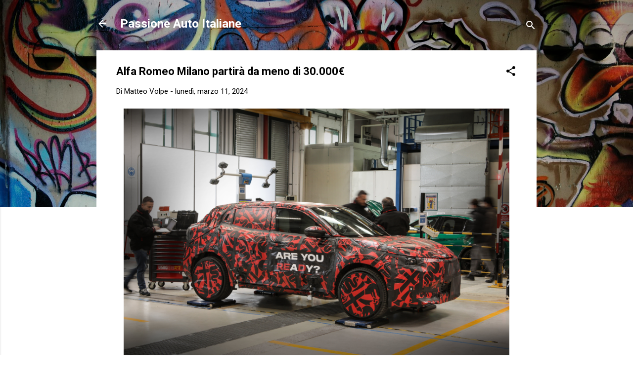

--- FILE ---
content_type: text/html; charset=UTF-8
request_url: https://www.passioneautoitaliane.com/2024/03/alfa-romeo-milano-partira-da-meno-di.html
body_size: 29689
content:
<!DOCTYPE html>
<html dir='ltr' lang='it' xmlns='http://www.w3.org/1999/xhtml' xmlns:b='http://www.google.com/2005/gml/b' xmlns:data='http://www.google.com/2005/gml/data' xmlns:expr='http://www.google.com/2005/gml/expr'>
<head>
<script async='async' src='https://track.eadv.it/passioneautoitaliane.com.php'></script>
<meta content='width=device-width, initial-scale=1' name='viewport'/>
<title>Alfa Romeo Milano partirà da meno di 30.000&#8364;</title>
<meta content='text/html; charset=UTF-8' http-equiv='Content-Type'/>
<!-- Chrome, Firefox OS and Opera -->
<meta content='transparent' name='theme-color'/>
<!-- Windows Phone -->
<meta content='transparent' name='msapplication-navbutton-color'/>
<meta content='blogger' name='generator'/>
<link href='https://www.passioneautoitaliane.com/favicon.ico' rel='icon' type='image/x-icon'/>
<link href='https://www.passioneautoitaliane.com/2024/03/alfa-romeo-milano-partira-da-meno-di.html' rel='canonical'/>
<link rel="alternate" type="application/atom+xml" title="Passione Auto Italiane - Atom" href="https://www.passioneautoitaliane.com/feeds/posts/default" />
<link rel="alternate" type="application/rss+xml" title="Passione Auto Italiane - RSS" href="https://www.passioneautoitaliane.com/feeds/posts/default?alt=rss" />
<link rel="service.post" type="application/atom+xml" title="Passione Auto Italiane - Atom" href="https://www.blogger.com/feeds/1578181355293919237/posts/default" />

<link rel="alternate" type="application/atom+xml" title="Passione Auto Italiane - Atom" href="https://www.passioneautoitaliane.com/feeds/3186693015128596580/comments/default" />
<!--Can't find substitution for tag [blog.ieCssRetrofitLinks]-->
<link href='https://blogger.googleusercontent.com/img/b/R29vZ2xl/AVvXsEiCQ72RpnjdGBYmaEJMOaYVbQdSNb5GhiPYhRP_m_SjLiBAGQ4J9H1OcyTXY5gVO7IW6ATD2X8EPdmAj35tltDVZdpkZHm8Sdh24-KE-wHuQfx6sFmm08JpsDj7e9vnKjamcoo2DPSdiUsNrn3tM9060Ip0dpF6SoBzXHpmYzfWHmdweXBe0UD93Ar_EAHl/s16000/AlfaRomeoMILANO2%20(1).JPG' rel='image_src'/>
<meta content='https://www.passioneautoitaliane.com/2024/03/alfa-romeo-milano-partira-da-meno-di.html' property='og:url'/>
<meta content='Alfa Romeo Milano partirà da meno di 30.000€' property='og:title'/>
<meta content='Fiat Alfa Romeo Lancia Abarth' property='og:description'/>
<meta content='https://blogger.googleusercontent.com/img/b/R29vZ2xl/AVvXsEiCQ72RpnjdGBYmaEJMOaYVbQdSNb5GhiPYhRP_m_SjLiBAGQ4J9H1OcyTXY5gVO7IW6ATD2X8EPdmAj35tltDVZdpkZHm8Sdh24-KE-wHuQfx6sFmm08JpsDj7e9vnKjamcoo2DPSdiUsNrn3tM9060Ip0dpF6SoBzXHpmYzfWHmdweXBe0UD93Ar_EAHl/w1200-h630-p-k-no-nu/AlfaRomeoMILANO2%20(1).JPG' property='og:image'/>
<style type='text/css'>@font-face{font-family:'Damion';font-style:normal;font-weight:400;font-display:swap;src:url(//fonts.gstatic.com/s/damion/v15/hv-XlzJ3KEUe_YZkZGw2EzJwV9J-.woff2)format('woff2');unicode-range:U+0100-02BA,U+02BD-02C5,U+02C7-02CC,U+02CE-02D7,U+02DD-02FF,U+0304,U+0308,U+0329,U+1D00-1DBF,U+1E00-1E9F,U+1EF2-1EFF,U+2020,U+20A0-20AB,U+20AD-20C0,U+2113,U+2C60-2C7F,U+A720-A7FF;}@font-face{font-family:'Damion';font-style:normal;font-weight:400;font-display:swap;src:url(//fonts.gstatic.com/s/damion/v15/hv-XlzJ3KEUe_YZkamw2EzJwVw.woff2)format('woff2');unicode-range:U+0000-00FF,U+0131,U+0152-0153,U+02BB-02BC,U+02C6,U+02DA,U+02DC,U+0304,U+0308,U+0329,U+2000-206F,U+20AC,U+2122,U+2191,U+2193,U+2212,U+2215,U+FEFF,U+FFFD;}@font-face{font-family:'Playfair Display';font-style:normal;font-weight:900;font-display:swap;src:url(//fonts.gstatic.com/s/playfairdisplay/v40/nuFvD-vYSZviVYUb_rj3ij__anPXJzDwcbmjWBN2PKfsunDTbtPK-F2qC0usEw.woff2)format('woff2');unicode-range:U+0301,U+0400-045F,U+0490-0491,U+04B0-04B1,U+2116;}@font-face{font-family:'Playfair Display';font-style:normal;font-weight:900;font-display:swap;src:url(//fonts.gstatic.com/s/playfairdisplay/v40/nuFvD-vYSZviVYUb_rj3ij__anPXJzDwcbmjWBN2PKfsunDYbtPK-F2qC0usEw.woff2)format('woff2');unicode-range:U+0102-0103,U+0110-0111,U+0128-0129,U+0168-0169,U+01A0-01A1,U+01AF-01B0,U+0300-0301,U+0303-0304,U+0308-0309,U+0323,U+0329,U+1EA0-1EF9,U+20AB;}@font-face{font-family:'Playfair Display';font-style:normal;font-weight:900;font-display:swap;src:url(//fonts.gstatic.com/s/playfairdisplay/v40/nuFvD-vYSZviVYUb_rj3ij__anPXJzDwcbmjWBN2PKfsunDZbtPK-F2qC0usEw.woff2)format('woff2');unicode-range:U+0100-02BA,U+02BD-02C5,U+02C7-02CC,U+02CE-02D7,U+02DD-02FF,U+0304,U+0308,U+0329,U+1D00-1DBF,U+1E00-1E9F,U+1EF2-1EFF,U+2020,U+20A0-20AB,U+20AD-20C0,U+2113,U+2C60-2C7F,U+A720-A7FF;}@font-face{font-family:'Playfair Display';font-style:normal;font-weight:900;font-display:swap;src:url(//fonts.gstatic.com/s/playfairdisplay/v40/nuFvD-vYSZviVYUb_rj3ij__anPXJzDwcbmjWBN2PKfsunDXbtPK-F2qC0s.woff2)format('woff2');unicode-range:U+0000-00FF,U+0131,U+0152-0153,U+02BB-02BC,U+02C6,U+02DA,U+02DC,U+0304,U+0308,U+0329,U+2000-206F,U+20AC,U+2122,U+2191,U+2193,U+2212,U+2215,U+FEFF,U+FFFD;}@font-face{font-family:'Roboto';font-style:italic;font-weight:300;font-stretch:100%;font-display:swap;src:url(//fonts.gstatic.com/s/roboto/v50/KFOKCnqEu92Fr1Mu53ZEC9_Vu3r1gIhOszmOClHrs6ljXfMMLt_QuAX-k3Yi128m0kN2.woff2)format('woff2');unicode-range:U+0460-052F,U+1C80-1C8A,U+20B4,U+2DE0-2DFF,U+A640-A69F,U+FE2E-FE2F;}@font-face{font-family:'Roboto';font-style:italic;font-weight:300;font-stretch:100%;font-display:swap;src:url(//fonts.gstatic.com/s/roboto/v50/KFOKCnqEu92Fr1Mu53ZEC9_Vu3r1gIhOszmOClHrs6ljXfMMLt_QuAz-k3Yi128m0kN2.woff2)format('woff2');unicode-range:U+0301,U+0400-045F,U+0490-0491,U+04B0-04B1,U+2116;}@font-face{font-family:'Roboto';font-style:italic;font-weight:300;font-stretch:100%;font-display:swap;src:url(//fonts.gstatic.com/s/roboto/v50/KFOKCnqEu92Fr1Mu53ZEC9_Vu3r1gIhOszmOClHrs6ljXfMMLt_QuAT-k3Yi128m0kN2.woff2)format('woff2');unicode-range:U+1F00-1FFF;}@font-face{font-family:'Roboto';font-style:italic;font-weight:300;font-stretch:100%;font-display:swap;src:url(//fonts.gstatic.com/s/roboto/v50/KFOKCnqEu92Fr1Mu53ZEC9_Vu3r1gIhOszmOClHrs6ljXfMMLt_QuAv-k3Yi128m0kN2.woff2)format('woff2');unicode-range:U+0370-0377,U+037A-037F,U+0384-038A,U+038C,U+038E-03A1,U+03A3-03FF;}@font-face{font-family:'Roboto';font-style:italic;font-weight:300;font-stretch:100%;font-display:swap;src:url(//fonts.gstatic.com/s/roboto/v50/KFOKCnqEu92Fr1Mu53ZEC9_Vu3r1gIhOszmOClHrs6ljXfMMLt_QuHT-k3Yi128m0kN2.woff2)format('woff2');unicode-range:U+0302-0303,U+0305,U+0307-0308,U+0310,U+0312,U+0315,U+031A,U+0326-0327,U+032C,U+032F-0330,U+0332-0333,U+0338,U+033A,U+0346,U+034D,U+0391-03A1,U+03A3-03A9,U+03B1-03C9,U+03D1,U+03D5-03D6,U+03F0-03F1,U+03F4-03F5,U+2016-2017,U+2034-2038,U+203C,U+2040,U+2043,U+2047,U+2050,U+2057,U+205F,U+2070-2071,U+2074-208E,U+2090-209C,U+20D0-20DC,U+20E1,U+20E5-20EF,U+2100-2112,U+2114-2115,U+2117-2121,U+2123-214F,U+2190,U+2192,U+2194-21AE,U+21B0-21E5,U+21F1-21F2,U+21F4-2211,U+2213-2214,U+2216-22FF,U+2308-230B,U+2310,U+2319,U+231C-2321,U+2336-237A,U+237C,U+2395,U+239B-23B7,U+23D0,U+23DC-23E1,U+2474-2475,U+25AF,U+25B3,U+25B7,U+25BD,U+25C1,U+25CA,U+25CC,U+25FB,U+266D-266F,U+27C0-27FF,U+2900-2AFF,U+2B0E-2B11,U+2B30-2B4C,U+2BFE,U+3030,U+FF5B,U+FF5D,U+1D400-1D7FF,U+1EE00-1EEFF;}@font-face{font-family:'Roboto';font-style:italic;font-weight:300;font-stretch:100%;font-display:swap;src:url(//fonts.gstatic.com/s/roboto/v50/KFOKCnqEu92Fr1Mu53ZEC9_Vu3r1gIhOszmOClHrs6ljXfMMLt_QuGb-k3Yi128m0kN2.woff2)format('woff2');unicode-range:U+0001-000C,U+000E-001F,U+007F-009F,U+20DD-20E0,U+20E2-20E4,U+2150-218F,U+2190,U+2192,U+2194-2199,U+21AF,U+21E6-21F0,U+21F3,U+2218-2219,U+2299,U+22C4-22C6,U+2300-243F,U+2440-244A,U+2460-24FF,U+25A0-27BF,U+2800-28FF,U+2921-2922,U+2981,U+29BF,U+29EB,U+2B00-2BFF,U+4DC0-4DFF,U+FFF9-FFFB,U+10140-1018E,U+10190-1019C,U+101A0,U+101D0-101FD,U+102E0-102FB,U+10E60-10E7E,U+1D2C0-1D2D3,U+1D2E0-1D37F,U+1F000-1F0FF,U+1F100-1F1AD,U+1F1E6-1F1FF,U+1F30D-1F30F,U+1F315,U+1F31C,U+1F31E,U+1F320-1F32C,U+1F336,U+1F378,U+1F37D,U+1F382,U+1F393-1F39F,U+1F3A7-1F3A8,U+1F3AC-1F3AF,U+1F3C2,U+1F3C4-1F3C6,U+1F3CA-1F3CE,U+1F3D4-1F3E0,U+1F3ED,U+1F3F1-1F3F3,U+1F3F5-1F3F7,U+1F408,U+1F415,U+1F41F,U+1F426,U+1F43F,U+1F441-1F442,U+1F444,U+1F446-1F449,U+1F44C-1F44E,U+1F453,U+1F46A,U+1F47D,U+1F4A3,U+1F4B0,U+1F4B3,U+1F4B9,U+1F4BB,U+1F4BF,U+1F4C8-1F4CB,U+1F4D6,U+1F4DA,U+1F4DF,U+1F4E3-1F4E6,U+1F4EA-1F4ED,U+1F4F7,U+1F4F9-1F4FB,U+1F4FD-1F4FE,U+1F503,U+1F507-1F50B,U+1F50D,U+1F512-1F513,U+1F53E-1F54A,U+1F54F-1F5FA,U+1F610,U+1F650-1F67F,U+1F687,U+1F68D,U+1F691,U+1F694,U+1F698,U+1F6AD,U+1F6B2,U+1F6B9-1F6BA,U+1F6BC,U+1F6C6-1F6CF,U+1F6D3-1F6D7,U+1F6E0-1F6EA,U+1F6F0-1F6F3,U+1F6F7-1F6FC,U+1F700-1F7FF,U+1F800-1F80B,U+1F810-1F847,U+1F850-1F859,U+1F860-1F887,U+1F890-1F8AD,U+1F8B0-1F8BB,U+1F8C0-1F8C1,U+1F900-1F90B,U+1F93B,U+1F946,U+1F984,U+1F996,U+1F9E9,U+1FA00-1FA6F,U+1FA70-1FA7C,U+1FA80-1FA89,U+1FA8F-1FAC6,U+1FACE-1FADC,U+1FADF-1FAE9,U+1FAF0-1FAF8,U+1FB00-1FBFF;}@font-face{font-family:'Roboto';font-style:italic;font-weight:300;font-stretch:100%;font-display:swap;src:url(//fonts.gstatic.com/s/roboto/v50/KFOKCnqEu92Fr1Mu53ZEC9_Vu3r1gIhOszmOClHrs6ljXfMMLt_QuAf-k3Yi128m0kN2.woff2)format('woff2');unicode-range:U+0102-0103,U+0110-0111,U+0128-0129,U+0168-0169,U+01A0-01A1,U+01AF-01B0,U+0300-0301,U+0303-0304,U+0308-0309,U+0323,U+0329,U+1EA0-1EF9,U+20AB;}@font-face{font-family:'Roboto';font-style:italic;font-weight:300;font-stretch:100%;font-display:swap;src:url(//fonts.gstatic.com/s/roboto/v50/KFOKCnqEu92Fr1Mu53ZEC9_Vu3r1gIhOszmOClHrs6ljXfMMLt_QuAb-k3Yi128m0kN2.woff2)format('woff2');unicode-range:U+0100-02BA,U+02BD-02C5,U+02C7-02CC,U+02CE-02D7,U+02DD-02FF,U+0304,U+0308,U+0329,U+1D00-1DBF,U+1E00-1E9F,U+1EF2-1EFF,U+2020,U+20A0-20AB,U+20AD-20C0,U+2113,U+2C60-2C7F,U+A720-A7FF;}@font-face{font-family:'Roboto';font-style:italic;font-weight:300;font-stretch:100%;font-display:swap;src:url(//fonts.gstatic.com/s/roboto/v50/KFOKCnqEu92Fr1Mu53ZEC9_Vu3r1gIhOszmOClHrs6ljXfMMLt_QuAj-k3Yi128m0g.woff2)format('woff2');unicode-range:U+0000-00FF,U+0131,U+0152-0153,U+02BB-02BC,U+02C6,U+02DA,U+02DC,U+0304,U+0308,U+0329,U+2000-206F,U+20AC,U+2122,U+2191,U+2193,U+2212,U+2215,U+FEFF,U+FFFD;}@font-face{font-family:'Roboto';font-style:normal;font-weight:400;font-stretch:100%;font-display:swap;src:url(//fonts.gstatic.com/s/roboto/v50/KFO7CnqEu92Fr1ME7kSn66aGLdTylUAMa3GUBHMdazTgWw.woff2)format('woff2');unicode-range:U+0460-052F,U+1C80-1C8A,U+20B4,U+2DE0-2DFF,U+A640-A69F,U+FE2E-FE2F;}@font-face{font-family:'Roboto';font-style:normal;font-weight:400;font-stretch:100%;font-display:swap;src:url(//fonts.gstatic.com/s/roboto/v50/KFO7CnqEu92Fr1ME7kSn66aGLdTylUAMa3iUBHMdazTgWw.woff2)format('woff2');unicode-range:U+0301,U+0400-045F,U+0490-0491,U+04B0-04B1,U+2116;}@font-face{font-family:'Roboto';font-style:normal;font-weight:400;font-stretch:100%;font-display:swap;src:url(//fonts.gstatic.com/s/roboto/v50/KFO7CnqEu92Fr1ME7kSn66aGLdTylUAMa3CUBHMdazTgWw.woff2)format('woff2');unicode-range:U+1F00-1FFF;}@font-face{font-family:'Roboto';font-style:normal;font-weight:400;font-stretch:100%;font-display:swap;src:url(//fonts.gstatic.com/s/roboto/v50/KFO7CnqEu92Fr1ME7kSn66aGLdTylUAMa3-UBHMdazTgWw.woff2)format('woff2');unicode-range:U+0370-0377,U+037A-037F,U+0384-038A,U+038C,U+038E-03A1,U+03A3-03FF;}@font-face{font-family:'Roboto';font-style:normal;font-weight:400;font-stretch:100%;font-display:swap;src:url(//fonts.gstatic.com/s/roboto/v50/KFO7CnqEu92Fr1ME7kSn66aGLdTylUAMawCUBHMdazTgWw.woff2)format('woff2');unicode-range:U+0302-0303,U+0305,U+0307-0308,U+0310,U+0312,U+0315,U+031A,U+0326-0327,U+032C,U+032F-0330,U+0332-0333,U+0338,U+033A,U+0346,U+034D,U+0391-03A1,U+03A3-03A9,U+03B1-03C9,U+03D1,U+03D5-03D6,U+03F0-03F1,U+03F4-03F5,U+2016-2017,U+2034-2038,U+203C,U+2040,U+2043,U+2047,U+2050,U+2057,U+205F,U+2070-2071,U+2074-208E,U+2090-209C,U+20D0-20DC,U+20E1,U+20E5-20EF,U+2100-2112,U+2114-2115,U+2117-2121,U+2123-214F,U+2190,U+2192,U+2194-21AE,U+21B0-21E5,U+21F1-21F2,U+21F4-2211,U+2213-2214,U+2216-22FF,U+2308-230B,U+2310,U+2319,U+231C-2321,U+2336-237A,U+237C,U+2395,U+239B-23B7,U+23D0,U+23DC-23E1,U+2474-2475,U+25AF,U+25B3,U+25B7,U+25BD,U+25C1,U+25CA,U+25CC,U+25FB,U+266D-266F,U+27C0-27FF,U+2900-2AFF,U+2B0E-2B11,U+2B30-2B4C,U+2BFE,U+3030,U+FF5B,U+FF5D,U+1D400-1D7FF,U+1EE00-1EEFF;}@font-face{font-family:'Roboto';font-style:normal;font-weight:400;font-stretch:100%;font-display:swap;src:url(//fonts.gstatic.com/s/roboto/v50/KFO7CnqEu92Fr1ME7kSn66aGLdTylUAMaxKUBHMdazTgWw.woff2)format('woff2');unicode-range:U+0001-000C,U+000E-001F,U+007F-009F,U+20DD-20E0,U+20E2-20E4,U+2150-218F,U+2190,U+2192,U+2194-2199,U+21AF,U+21E6-21F0,U+21F3,U+2218-2219,U+2299,U+22C4-22C6,U+2300-243F,U+2440-244A,U+2460-24FF,U+25A0-27BF,U+2800-28FF,U+2921-2922,U+2981,U+29BF,U+29EB,U+2B00-2BFF,U+4DC0-4DFF,U+FFF9-FFFB,U+10140-1018E,U+10190-1019C,U+101A0,U+101D0-101FD,U+102E0-102FB,U+10E60-10E7E,U+1D2C0-1D2D3,U+1D2E0-1D37F,U+1F000-1F0FF,U+1F100-1F1AD,U+1F1E6-1F1FF,U+1F30D-1F30F,U+1F315,U+1F31C,U+1F31E,U+1F320-1F32C,U+1F336,U+1F378,U+1F37D,U+1F382,U+1F393-1F39F,U+1F3A7-1F3A8,U+1F3AC-1F3AF,U+1F3C2,U+1F3C4-1F3C6,U+1F3CA-1F3CE,U+1F3D4-1F3E0,U+1F3ED,U+1F3F1-1F3F3,U+1F3F5-1F3F7,U+1F408,U+1F415,U+1F41F,U+1F426,U+1F43F,U+1F441-1F442,U+1F444,U+1F446-1F449,U+1F44C-1F44E,U+1F453,U+1F46A,U+1F47D,U+1F4A3,U+1F4B0,U+1F4B3,U+1F4B9,U+1F4BB,U+1F4BF,U+1F4C8-1F4CB,U+1F4D6,U+1F4DA,U+1F4DF,U+1F4E3-1F4E6,U+1F4EA-1F4ED,U+1F4F7,U+1F4F9-1F4FB,U+1F4FD-1F4FE,U+1F503,U+1F507-1F50B,U+1F50D,U+1F512-1F513,U+1F53E-1F54A,U+1F54F-1F5FA,U+1F610,U+1F650-1F67F,U+1F687,U+1F68D,U+1F691,U+1F694,U+1F698,U+1F6AD,U+1F6B2,U+1F6B9-1F6BA,U+1F6BC,U+1F6C6-1F6CF,U+1F6D3-1F6D7,U+1F6E0-1F6EA,U+1F6F0-1F6F3,U+1F6F7-1F6FC,U+1F700-1F7FF,U+1F800-1F80B,U+1F810-1F847,U+1F850-1F859,U+1F860-1F887,U+1F890-1F8AD,U+1F8B0-1F8BB,U+1F8C0-1F8C1,U+1F900-1F90B,U+1F93B,U+1F946,U+1F984,U+1F996,U+1F9E9,U+1FA00-1FA6F,U+1FA70-1FA7C,U+1FA80-1FA89,U+1FA8F-1FAC6,U+1FACE-1FADC,U+1FADF-1FAE9,U+1FAF0-1FAF8,U+1FB00-1FBFF;}@font-face{font-family:'Roboto';font-style:normal;font-weight:400;font-stretch:100%;font-display:swap;src:url(//fonts.gstatic.com/s/roboto/v50/KFO7CnqEu92Fr1ME7kSn66aGLdTylUAMa3OUBHMdazTgWw.woff2)format('woff2');unicode-range:U+0102-0103,U+0110-0111,U+0128-0129,U+0168-0169,U+01A0-01A1,U+01AF-01B0,U+0300-0301,U+0303-0304,U+0308-0309,U+0323,U+0329,U+1EA0-1EF9,U+20AB;}@font-face{font-family:'Roboto';font-style:normal;font-weight:400;font-stretch:100%;font-display:swap;src:url(//fonts.gstatic.com/s/roboto/v50/KFO7CnqEu92Fr1ME7kSn66aGLdTylUAMa3KUBHMdazTgWw.woff2)format('woff2');unicode-range:U+0100-02BA,U+02BD-02C5,U+02C7-02CC,U+02CE-02D7,U+02DD-02FF,U+0304,U+0308,U+0329,U+1D00-1DBF,U+1E00-1E9F,U+1EF2-1EFF,U+2020,U+20A0-20AB,U+20AD-20C0,U+2113,U+2C60-2C7F,U+A720-A7FF;}@font-face{font-family:'Roboto';font-style:normal;font-weight:400;font-stretch:100%;font-display:swap;src:url(//fonts.gstatic.com/s/roboto/v50/KFO7CnqEu92Fr1ME7kSn66aGLdTylUAMa3yUBHMdazQ.woff2)format('woff2');unicode-range:U+0000-00FF,U+0131,U+0152-0153,U+02BB-02BC,U+02C6,U+02DA,U+02DC,U+0304,U+0308,U+0329,U+2000-206F,U+20AC,U+2122,U+2191,U+2193,U+2212,U+2215,U+FEFF,U+FFFD;}@font-face{font-family:'Roboto';font-style:normal;font-weight:700;font-stretch:100%;font-display:swap;src:url(//fonts.gstatic.com/s/roboto/v50/KFO7CnqEu92Fr1ME7kSn66aGLdTylUAMa3GUBHMdazTgWw.woff2)format('woff2');unicode-range:U+0460-052F,U+1C80-1C8A,U+20B4,U+2DE0-2DFF,U+A640-A69F,U+FE2E-FE2F;}@font-face{font-family:'Roboto';font-style:normal;font-weight:700;font-stretch:100%;font-display:swap;src:url(//fonts.gstatic.com/s/roboto/v50/KFO7CnqEu92Fr1ME7kSn66aGLdTylUAMa3iUBHMdazTgWw.woff2)format('woff2');unicode-range:U+0301,U+0400-045F,U+0490-0491,U+04B0-04B1,U+2116;}@font-face{font-family:'Roboto';font-style:normal;font-weight:700;font-stretch:100%;font-display:swap;src:url(//fonts.gstatic.com/s/roboto/v50/KFO7CnqEu92Fr1ME7kSn66aGLdTylUAMa3CUBHMdazTgWw.woff2)format('woff2');unicode-range:U+1F00-1FFF;}@font-face{font-family:'Roboto';font-style:normal;font-weight:700;font-stretch:100%;font-display:swap;src:url(//fonts.gstatic.com/s/roboto/v50/KFO7CnqEu92Fr1ME7kSn66aGLdTylUAMa3-UBHMdazTgWw.woff2)format('woff2');unicode-range:U+0370-0377,U+037A-037F,U+0384-038A,U+038C,U+038E-03A1,U+03A3-03FF;}@font-face{font-family:'Roboto';font-style:normal;font-weight:700;font-stretch:100%;font-display:swap;src:url(//fonts.gstatic.com/s/roboto/v50/KFO7CnqEu92Fr1ME7kSn66aGLdTylUAMawCUBHMdazTgWw.woff2)format('woff2');unicode-range:U+0302-0303,U+0305,U+0307-0308,U+0310,U+0312,U+0315,U+031A,U+0326-0327,U+032C,U+032F-0330,U+0332-0333,U+0338,U+033A,U+0346,U+034D,U+0391-03A1,U+03A3-03A9,U+03B1-03C9,U+03D1,U+03D5-03D6,U+03F0-03F1,U+03F4-03F5,U+2016-2017,U+2034-2038,U+203C,U+2040,U+2043,U+2047,U+2050,U+2057,U+205F,U+2070-2071,U+2074-208E,U+2090-209C,U+20D0-20DC,U+20E1,U+20E5-20EF,U+2100-2112,U+2114-2115,U+2117-2121,U+2123-214F,U+2190,U+2192,U+2194-21AE,U+21B0-21E5,U+21F1-21F2,U+21F4-2211,U+2213-2214,U+2216-22FF,U+2308-230B,U+2310,U+2319,U+231C-2321,U+2336-237A,U+237C,U+2395,U+239B-23B7,U+23D0,U+23DC-23E1,U+2474-2475,U+25AF,U+25B3,U+25B7,U+25BD,U+25C1,U+25CA,U+25CC,U+25FB,U+266D-266F,U+27C0-27FF,U+2900-2AFF,U+2B0E-2B11,U+2B30-2B4C,U+2BFE,U+3030,U+FF5B,U+FF5D,U+1D400-1D7FF,U+1EE00-1EEFF;}@font-face{font-family:'Roboto';font-style:normal;font-weight:700;font-stretch:100%;font-display:swap;src:url(//fonts.gstatic.com/s/roboto/v50/KFO7CnqEu92Fr1ME7kSn66aGLdTylUAMaxKUBHMdazTgWw.woff2)format('woff2');unicode-range:U+0001-000C,U+000E-001F,U+007F-009F,U+20DD-20E0,U+20E2-20E4,U+2150-218F,U+2190,U+2192,U+2194-2199,U+21AF,U+21E6-21F0,U+21F3,U+2218-2219,U+2299,U+22C4-22C6,U+2300-243F,U+2440-244A,U+2460-24FF,U+25A0-27BF,U+2800-28FF,U+2921-2922,U+2981,U+29BF,U+29EB,U+2B00-2BFF,U+4DC0-4DFF,U+FFF9-FFFB,U+10140-1018E,U+10190-1019C,U+101A0,U+101D0-101FD,U+102E0-102FB,U+10E60-10E7E,U+1D2C0-1D2D3,U+1D2E0-1D37F,U+1F000-1F0FF,U+1F100-1F1AD,U+1F1E6-1F1FF,U+1F30D-1F30F,U+1F315,U+1F31C,U+1F31E,U+1F320-1F32C,U+1F336,U+1F378,U+1F37D,U+1F382,U+1F393-1F39F,U+1F3A7-1F3A8,U+1F3AC-1F3AF,U+1F3C2,U+1F3C4-1F3C6,U+1F3CA-1F3CE,U+1F3D4-1F3E0,U+1F3ED,U+1F3F1-1F3F3,U+1F3F5-1F3F7,U+1F408,U+1F415,U+1F41F,U+1F426,U+1F43F,U+1F441-1F442,U+1F444,U+1F446-1F449,U+1F44C-1F44E,U+1F453,U+1F46A,U+1F47D,U+1F4A3,U+1F4B0,U+1F4B3,U+1F4B9,U+1F4BB,U+1F4BF,U+1F4C8-1F4CB,U+1F4D6,U+1F4DA,U+1F4DF,U+1F4E3-1F4E6,U+1F4EA-1F4ED,U+1F4F7,U+1F4F9-1F4FB,U+1F4FD-1F4FE,U+1F503,U+1F507-1F50B,U+1F50D,U+1F512-1F513,U+1F53E-1F54A,U+1F54F-1F5FA,U+1F610,U+1F650-1F67F,U+1F687,U+1F68D,U+1F691,U+1F694,U+1F698,U+1F6AD,U+1F6B2,U+1F6B9-1F6BA,U+1F6BC,U+1F6C6-1F6CF,U+1F6D3-1F6D7,U+1F6E0-1F6EA,U+1F6F0-1F6F3,U+1F6F7-1F6FC,U+1F700-1F7FF,U+1F800-1F80B,U+1F810-1F847,U+1F850-1F859,U+1F860-1F887,U+1F890-1F8AD,U+1F8B0-1F8BB,U+1F8C0-1F8C1,U+1F900-1F90B,U+1F93B,U+1F946,U+1F984,U+1F996,U+1F9E9,U+1FA00-1FA6F,U+1FA70-1FA7C,U+1FA80-1FA89,U+1FA8F-1FAC6,U+1FACE-1FADC,U+1FADF-1FAE9,U+1FAF0-1FAF8,U+1FB00-1FBFF;}@font-face{font-family:'Roboto';font-style:normal;font-weight:700;font-stretch:100%;font-display:swap;src:url(//fonts.gstatic.com/s/roboto/v50/KFO7CnqEu92Fr1ME7kSn66aGLdTylUAMa3OUBHMdazTgWw.woff2)format('woff2');unicode-range:U+0102-0103,U+0110-0111,U+0128-0129,U+0168-0169,U+01A0-01A1,U+01AF-01B0,U+0300-0301,U+0303-0304,U+0308-0309,U+0323,U+0329,U+1EA0-1EF9,U+20AB;}@font-face{font-family:'Roboto';font-style:normal;font-weight:700;font-stretch:100%;font-display:swap;src:url(//fonts.gstatic.com/s/roboto/v50/KFO7CnqEu92Fr1ME7kSn66aGLdTylUAMa3KUBHMdazTgWw.woff2)format('woff2');unicode-range:U+0100-02BA,U+02BD-02C5,U+02C7-02CC,U+02CE-02D7,U+02DD-02FF,U+0304,U+0308,U+0329,U+1D00-1DBF,U+1E00-1E9F,U+1EF2-1EFF,U+2020,U+20A0-20AB,U+20AD-20C0,U+2113,U+2C60-2C7F,U+A720-A7FF;}@font-face{font-family:'Roboto';font-style:normal;font-weight:700;font-stretch:100%;font-display:swap;src:url(//fonts.gstatic.com/s/roboto/v50/KFO7CnqEu92Fr1ME7kSn66aGLdTylUAMa3yUBHMdazQ.woff2)format('woff2');unicode-range:U+0000-00FF,U+0131,U+0152-0153,U+02BB-02BC,U+02C6,U+02DA,U+02DC,U+0304,U+0308,U+0329,U+2000-206F,U+20AC,U+2122,U+2191,U+2193,U+2212,U+2215,U+FEFF,U+FFFD;}</style>
<style id='page-skin-1' type='text/css'><!--
/*! normalize.css v3.0.1 | MIT License | git.io/normalize */html{font-family:sans-serif;-ms-text-size-adjust:100%;-webkit-text-size-adjust:100%}body{margin:0}article,aside,details,figcaption,figure,footer,header,hgroup,main,nav,section,summary{display:block}audio,canvas,progress,video{display:inline-block;vertical-align:baseline}audio:not([controls]){display:none;height:0}[hidden],template{display:none}a{background:transparent}a:active,a:hover{outline:0}abbr[title]{border-bottom:1px dotted}b,strong{font-weight:bold}dfn{font-style:italic}h1{font-size:2em;margin:.67em 0}mark{background:#ff0;color:#000}small{font-size:80%}sub,sup{font-size:75%;line-height:0;position:relative;vertical-align:baseline}sup{top:-0.5em}sub{bottom:-0.25em}img{border:0}svg:not(:root){overflow:hidden}figure{margin:1em 40px}hr{-moz-box-sizing:content-box;box-sizing:content-box;height:0}pre{overflow:auto}code,kbd,pre,samp{font-family:monospace,monospace;font-size:1em}button,input,optgroup,select,textarea{color:inherit;font:inherit;margin:0}button{overflow:visible}button,select{text-transform:none}button,html input[type="button"],input[type="reset"],input[type="submit"]{-webkit-appearance:button;cursor:pointer}button[disabled],html input[disabled]{cursor:default}button::-moz-focus-inner,input::-moz-focus-inner{border:0;padding:0}input{line-height:normal}input[type="checkbox"],input[type="radio"]{box-sizing:border-box;padding:0}input[type="number"]::-webkit-inner-spin-button,input[type="number"]::-webkit-outer-spin-button{height:auto}input[type="search"]{-webkit-appearance:textfield;-moz-box-sizing:content-box;-webkit-box-sizing:content-box;box-sizing:content-box}input[type="search"]::-webkit-search-cancel-button,input[type="search"]::-webkit-search-decoration{-webkit-appearance:none}fieldset{border:1px solid #c0c0c0;margin:0 2px;padding:.35em .625em .75em}legend{border:0;padding:0}textarea{overflow:auto}optgroup{font-weight:bold}table{border-collapse:collapse;border-spacing:0}td,th{padding:0}
/*!************************************************
* Blogger Template Style
* Name: Contempo
**************************************************/
body{
overflow-wrap:break-word;
word-break:break-word;
word-wrap:break-word
}
.hidden{
display:none
}
.invisible{
visibility:hidden
}
.container::after,.float-container::after{
clear:both;
content:"";
display:table
}
.clearboth{
clear:both
}
#comments .comment .comment-actions,.subscribe-popup .FollowByEmail .follow-by-email-submit,.widget.Profile .profile-link,.widget.Profile .profile-link.visit-profile{
background:0 0;
border:0;
box-shadow:none;
color:#000000;
cursor:pointer;
font-size:14px;
font-weight:700;
outline:0;
text-decoration:none;
text-transform:uppercase;
width:auto
}
.dim-overlay{
background-color:rgba(0,0,0,.54);
height:100vh;
left:0;
position:fixed;
top:0;
width:100%
}
#sharing-dim-overlay{
background-color:transparent
}
input::-ms-clear{
display:none
}
.blogger-logo,.svg-icon-24.blogger-logo{
fill:#ff9800;
opacity:1
}
.loading-spinner-large{
-webkit-animation:mspin-rotate 1.568s infinite linear;
animation:mspin-rotate 1.568s infinite linear;
height:48px;
overflow:hidden;
position:absolute;
width:48px;
z-index:200
}
.loading-spinner-large>div{
-webkit-animation:mspin-revrot 5332ms infinite steps(4);
animation:mspin-revrot 5332ms infinite steps(4)
}
.loading-spinner-large>div>div{
-webkit-animation:mspin-singlecolor-large-film 1333ms infinite steps(81);
animation:mspin-singlecolor-large-film 1333ms infinite steps(81);
background-size:100%;
height:48px;
width:3888px
}
.mspin-black-large>div>div,.mspin-grey_54-large>div>div{
background-image:url(https://www.blogblog.com/indie/mspin_black_large.svg)
}
.mspin-white-large>div>div{
background-image:url(https://www.blogblog.com/indie/mspin_white_large.svg)
}
.mspin-grey_54-large{
opacity:.54
}
@-webkit-keyframes mspin-singlecolor-large-film{
from{
-webkit-transform:translateX(0);
transform:translateX(0)
}
to{
-webkit-transform:translateX(-3888px);
transform:translateX(-3888px)
}
}
@keyframes mspin-singlecolor-large-film{
from{
-webkit-transform:translateX(0);
transform:translateX(0)
}
to{
-webkit-transform:translateX(-3888px);
transform:translateX(-3888px)
}
}
@-webkit-keyframes mspin-rotate{
from{
-webkit-transform:rotate(0);
transform:rotate(0)
}
to{
-webkit-transform:rotate(360deg);
transform:rotate(360deg)
}
}
@keyframes mspin-rotate{
from{
-webkit-transform:rotate(0);
transform:rotate(0)
}
to{
-webkit-transform:rotate(360deg);
transform:rotate(360deg)
}
}
@-webkit-keyframes mspin-revrot{
from{
-webkit-transform:rotate(0);
transform:rotate(0)
}
to{
-webkit-transform:rotate(-360deg);
transform:rotate(-360deg)
}
}
@keyframes mspin-revrot{
from{
-webkit-transform:rotate(0);
transform:rotate(0)
}
to{
-webkit-transform:rotate(-360deg);
transform:rotate(-360deg)
}
}
.skip-navigation{
background-color:#fff;
box-sizing:border-box;
color:#000;
display:block;
height:0;
left:0;
line-height:50px;
overflow:hidden;
padding-top:0;
position:fixed;
text-align:center;
top:0;
-webkit-transition:box-shadow .3s,height .3s,padding-top .3s;
transition:box-shadow .3s,height .3s,padding-top .3s;
width:100%;
z-index:900
}
.skip-navigation:focus{
box-shadow:0 4px 5px 0 rgba(0,0,0,.14),0 1px 10px 0 rgba(0,0,0,.12),0 2px 4px -1px rgba(0,0,0,.2);
height:50px
}
#main{
outline:0
}
.main-heading{
position:absolute;
clip:rect(1px,1px,1px,1px);
padding:0;
border:0;
height:1px;
width:1px;
overflow:hidden
}
.Attribution{
margin-top:1em;
text-align:center
}
.Attribution .blogger img,.Attribution .blogger svg{
vertical-align:bottom
}
.Attribution .blogger img{
margin-right:.5em
}
.Attribution div{
line-height:24px;
margin-top:.5em
}
.Attribution .copyright,.Attribution .image-attribution{
font-size:.7em;
margin-top:1.5em
}
.BLOG_mobile_video_class{
display:none
}
.bg-photo{
background-attachment:scroll!important
}
body .CSS_LIGHTBOX{
z-index:900
}
.extendable .show-less,.extendable .show-more{
border-color:#000000;
color:#000000;
margin-top:8px
}
.extendable .show-less.hidden,.extendable .show-more.hidden{
display:none
}
.inline-ad{
display:none;
max-width:100%;
overflow:hidden
}
.adsbygoogle{
display:block
}
#cookieChoiceInfo{
bottom:0;
top:auto
}
iframe.b-hbp-video{
border:0
}
.post-body img{
max-width:100%
}
.post-body iframe{
max-width:100%
}
.post-body a[imageanchor="1"]{
display:inline-block
}
.byline{
margin-right:1em
}
.byline:last-child{
margin-right:0
}
.link-copied-dialog{
max-width:520px;
outline:0
}
.link-copied-dialog .modal-dialog-buttons{
margin-top:8px
}
.link-copied-dialog .goog-buttonset-default{
background:0 0;
border:0
}
.link-copied-dialog .goog-buttonset-default:focus{
outline:0
}
.paging-control-container{
margin-bottom:16px
}
.paging-control-container .paging-control{
display:inline-block
}
.paging-control-container .comment-range-text::after,.paging-control-container .paging-control{
color:#000000
}
.paging-control-container .comment-range-text,.paging-control-container .paging-control{
margin-right:8px
}
.paging-control-container .comment-range-text::after,.paging-control-container .paging-control::after{
content:"\b7";
cursor:default;
padding-left:8px;
pointer-events:none
}
.paging-control-container .comment-range-text:last-child::after,.paging-control-container .paging-control:last-child::after{
content:none
}
.byline.reactions iframe{
height:20px
}
.b-notification{
color:#000;
background-color:#fff;
border-bottom:solid 1px #000;
box-sizing:border-box;
padding:16px 32px;
text-align:center
}
.b-notification.visible{
-webkit-transition:margin-top .3s cubic-bezier(.4,0,.2,1);
transition:margin-top .3s cubic-bezier(.4,0,.2,1)
}
.b-notification.invisible{
position:absolute
}
.b-notification-close{
position:absolute;
right:8px;
top:8px
}
.no-posts-message{
line-height:40px;
text-align:center
}
@media screen and (max-width:800px){
body.item-view .post-body a[imageanchor="1"][style*="float: left;"],body.item-view .post-body a[imageanchor="1"][style*="float: right;"]{
float:none!important;
clear:none!important
}
body.item-view .post-body a[imageanchor="1"] img{
display:block;
height:auto;
margin:0 auto
}
body.item-view .post-body>.separator:first-child>a[imageanchor="1"]:first-child{
margin-top:20px
}
.post-body a[imageanchor]{
display:block
}
body.item-view .post-body a[imageanchor="1"]{
margin-left:0!important;
margin-right:0!important
}
body.item-view .post-body a[imageanchor="1"]+a[imageanchor="1"]{
margin-top:16px
}
}
.item-control{
display:none
}
#comments{
border-top:1px dashed rgba(0,0,0,.54);
margin-top:20px;
padding:20px
}
#comments .comment-thread ol{
margin:0;
padding-left:0;
padding-left:0
}
#comments .comment .comment-replybox-single,#comments .comment-thread .comment-replies{
margin-left:60px
}
#comments .comment-thread .thread-count{
display:none
}
#comments .comment{
list-style-type:none;
padding:0 0 30px;
position:relative
}
#comments .comment .comment{
padding-bottom:8px
}
.comment .avatar-image-container{
position:absolute
}
.comment .avatar-image-container img{
border-radius:50%
}
.avatar-image-container svg,.comment .avatar-image-container .avatar-icon{
border-radius:50%;
border:solid 1px #000000;
box-sizing:border-box;
fill:#000000;
height:35px;
margin:0;
padding:7px;
width:35px
}
.comment .comment-block{
margin-top:10px;
margin-left:60px;
padding-bottom:0
}
#comments .comment-author-header-wrapper{
margin-left:40px
}
#comments .comment .thread-expanded .comment-block{
padding-bottom:20px
}
#comments .comment .comment-header .user,#comments .comment .comment-header .user a{
color:#000000;
font-style:normal;
font-weight:700
}
#comments .comment .comment-actions{
bottom:0;
margin-bottom:15px;
position:absolute
}
#comments .comment .comment-actions>*{
margin-right:8px
}
#comments .comment .comment-header .datetime{
bottom:0;
color:rgba(0,0,0,.54);
display:inline-block;
font-size:13px;
font-style:italic;
margin-left:8px
}
#comments .comment .comment-footer .comment-timestamp a,#comments .comment .comment-header .datetime a{
color:rgba(0,0,0,.54)
}
#comments .comment .comment-content,.comment .comment-body{
margin-top:12px;
word-break:break-word
}
.comment-body{
margin-bottom:12px
}
#comments.embed[data-num-comments="0"]{
border:0;
margin-top:0;
padding-top:0
}
#comments.embed[data-num-comments="0"] #comment-post-message,#comments.embed[data-num-comments="0"] div.comment-form>p,#comments.embed[data-num-comments="0"] p.comment-footer{
display:none
}
#comment-editor-src{
display:none
}
.comments .comments-content .loadmore.loaded{
max-height:0;
opacity:0;
overflow:hidden
}
.extendable .remaining-items{
height:0;
overflow:hidden;
-webkit-transition:height .3s cubic-bezier(.4,0,.2,1);
transition:height .3s cubic-bezier(.4,0,.2,1)
}
.extendable .remaining-items.expanded{
height:auto
}
.svg-icon-24,.svg-icon-24-button{
cursor:pointer;
height:24px;
width:24px;
min-width:24px
}
.touch-icon{
margin:-12px;
padding:12px
}
.touch-icon:active,.touch-icon:focus{
background-color:rgba(153,153,153,.4);
border-radius:50%
}
svg:not(:root).touch-icon{
overflow:visible
}
html[dir=rtl] .rtl-reversible-icon{
-webkit-transform:scaleX(-1);
-ms-transform:scaleX(-1);
transform:scaleX(-1)
}
.svg-icon-24-button,.touch-icon-button{
background:0 0;
border:0;
margin:0;
outline:0;
padding:0
}
.touch-icon-button .touch-icon:active,.touch-icon-button .touch-icon:focus{
background-color:transparent
}
.touch-icon-button:active .touch-icon,.touch-icon-button:focus .touch-icon{
background-color:rgba(153,153,153,.4);
border-radius:50%
}
.Profile .default-avatar-wrapper .avatar-icon{
border-radius:50%;
border:solid 1px #000000;
box-sizing:border-box;
fill:#000000;
margin:0
}
.Profile .individual .default-avatar-wrapper .avatar-icon{
padding:25px
}
.Profile .individual .avatar-icon,.Profile .individual .profile-img{
height:120px;
width:120px
}
.Profile .team .default-avatar-wrapper .avatar-icon{
padding:8px
}
.Profile .team .avatar-icon,.Profile .team .default-avatar-wrapper,.Profile .team .profile-img{
height:40px;
width:40px
}
.snippet-container{
margin:0;
position:relative;
overflow:hidden
}
.snippet-fade{
bottom:0;
box-sizing:border-box;
position:absolute;
width:96px
}
.snippet-fade{
right:0
}
.snippet-fade:after{
content:"\2026"
}
.snippet-fade:after{
float:right
}
.post-bottom{
-webkit-box-align:center;
-webkit-align-items:center;
-ms-flex-align:center;
align-items:center;
display:-webkit-box;
display:-webkit-flex;
display:-ms-flexbox;
display:flex;
-webkit-flex-wrap:wrap;
-ms-flex-wrap:wrap;
flex-wrap:wrap
}
.post-footer{
-webkit-box-flex:1;
-webkit-flex:1 1 auto;
-ms-flex:1 1 auto;
flex:1 1 auto;
-webkit-flex-wrap:wrap;
-ms-flex-wrap:wrap;
flex-wrap:wrap;
-webkit-box-ordinal-group:2;
-webkit-order:1;
-ms-flex-order:1;
order:1
}
.post-footer>*{
-webkit-box-flex:0;
-webkit-flex:0 1 auto;
-ms-flex:0 1 auto;
flex:0 1 auto
}
.post-footer .byline:last-child{
margin-right:1em
}
.jump-link{
-webkit-box-flex:0;
-webkit-flex:0 0 auto;
-ms-flex:0 0 auto;
flex:0 0 auto;
-webkit-box-ordinal-group:3;
-webkit-order:2;
-ms-flex-order:2;
order:2
}
.centered-top-container.sticky{
left:0;
position:fixed;
right:0;
top:0;
width:auto;
z-index:50;
-webkit-transition-property:opacity,-webkit-transform;
transition-property:opacity,-webkit-transform;
transition-property:transform,opacity;
transition-property:transform,opacity,-webkit-transform;
-webkit-transition-duration:.2s;
transition-duration:.2s;
-webkit-transition-timing-function:cubic-bezier(.4,0,.2,1);
transition-timing-function:cubic-bezier(.4,0,.2,1)
}
.centered-top-placeholder{
display:none
}
.collapsed-header .centered-top-placeholder{
display:block
}
.centered-top-container .Header .replaced h1,.centered-top-placeholder .Header .replaced h1{
display:none
}
.centered-top-container.sticky .Header .replaced h1{
display:block
}
.centered-top-container.sticky .Header .header-widget{
background:0 0
}
.centered-top-container.sticky .Header .header-image-wrapper{
display:none
}
.centered-top-container img,.centered-top-placeholder img{
max-width:100%
}
.collapsible{
-webkit-transition:height .3s cubic-bezier(.4,0,.2,1);
transition:height .3s cubic-bezier(.4,0,.2,1)
}
.collapsible,.collapsible>summary{
display:block;
overflow:hidden
}
.collapsible>:not(summary){
display:none
}
.collapsible[open]>:not(summary){
display:block
}
.collapsible:focus,.collapsible>summary:focus{
outline:0
}
.collapsible>summary{
cursor:pointer;
display:block;
padding:0
}
.collapsible:focus>summary,.collapsible>summary:focus{
background-color:transparent
}
.collapsible>summary::-webkit-details-marker{
display:none
}
.collapsible-title{
-webkit-box-align:center;
-webkit-align-items:center;
-ms-flex-align:center;
align-items:center;
display:-webkit-box;
display:-webkit-flex;
display:-ms-flexbox;
display:flex
}
.collapsible-title .title{
-webkit-box-flex:1;
-webkit-flex:1 1 auto;
-ms-flex:1 1 auto;
flex:1 1 auto;
-webkit-box-ordinal-group:1;
-webkit-order:0;
-ms-flex-order:0;
order:0;
overflow:hidden;
text-overflow:ellipsis;
white-space:nowrap
}
.collapsible-title .chevron-down,.collapsible[open] .collapsible-title .chevron-up{
display:block
}
.collapsible-title .chevron-up,.collapsible[open] .collapsible-title .chevron-down{
display:none
}
.flat-button{
cursor:pointer;
display:inline-block;
font-weight:700;
text-transform:uppercase;
border-radius:2px;
padding:8px;
margin:-8px
}
.flat-icon-button{
background:0 0;
border:0;
margin:0;
outline:0;
padding:0;
margin:-12px;
padding:12px;
cursor:pointer;
box-sizing:content-box;
display:inline-block;
line-height:0
}
.flat-icon-button,.flat-icon-button .splash-wrapper{
border-radius:50%
}
.flat-icon-button .splash.animate{
-webkit-animation-duration:.3s;
animation-duration:.3s
}
.overflowable-container{
max-height:46px;
overflow:hidden;
position:relative
}
.overflow-button{
cursor:pointer
}
#overflowable-dim-overlay{
background:0 0
}
.overflow-popup{
box-shadow:0 2px 2px 0 rgba(0,0,0,.14),0 3px 1px -2px rgba(0,0,0,.2),0 1px 5px 0 rgba(0,0,0,.12);
background-color:#ffffff;
left:0;
max-width:calc(100% - 32px);
position:absolute;
top:0;
visibility:hidden;
z-index:101
}
.overflow-popup ul{
list-style:none
}
.overflow-popup .tabs li,.overflow-popup li{
display:block;
height:auto
}
.overflow-popup .tabs li{
padding-left:0;
padding-right:0
}
.overflow-button.hidden,.overflow-popup .tabs li.hidden,.overflow-popup li.hidden{
display:none
}
.pill-button{
background:0 0;
border:1px solid;
border-radius:12px;
cursor:pointer;
display:inline-block;
padding:4px 16px;
text-transform:uppercase
}
.ripple{
position:relative
}
.ripple>*{
z-index:1
}
.splash-wrapper{
bottom:0;
left:0;
overflow:hidden;
pointer-events:none;
position:absolute;
right:0;
top:0;
z-index:0
}
.splash{
background:#ccc;
border-radius:100%;
display:block;
opacity:.6;
position:absolute;
-webkit-transform:scale(0);
-ms-transform:scale(0);
transform:scale(0)
}
.splash.animate{
-webkit-animation:ripple-effect .4s linear;
animation:ripple-effect .4s linear
}
@-webkit-keyframes ripple-effect{
100%{
opacity:0;
-webkit-transform:scale(2.5);
transform:scale(2.5)
}
}
@keyframes ripple-effect{
100%{
opacity:0;
-webkit-transform:scale(2.5);
transform:scale(2.5)
}
}
.search{
display:-webkit-box;
display:-webkit-flex;
display:-ms-flexbox;
display:flex;
line-height:24px;
width:24px
}
.search.focused{
width:100%
}
.search.focused .section{
width:100%
}
.search form{
z-index:101
}
.search h3{
display:none
}
.search form{
display:-webkit-box;
display:-webkit-flex;
display:-ms-flexbox;
display:flex;
-webkit-box-flex:1;
-webkit-flex:1 0 0;
-ms-flex:1 0 0px;
flex:1 0 0;
border-bottom:solid 1px transparent;
padding-bottom:8px
}
.search form>*{
display:none
}
.search.focused form>*{
display:block
}
.search .search-input label{
display:none
}
.centered-top-placeholder.cloned .search form{
z-index:30
}
.search.focused form{
border-color:#ffffff;
position:relative;
width:auto
}
.collapsed-header .centered-top-container .search.focused form{
border-bottom-color:transparent
}
.search-expand{
-webkit-box-flex:0;
-webkit-flex:0 0 auto;
-ms-flex:0 0 auto;
flex:0 0 auto
}
.search-expand-text{
display:none
}
.search-close{
display:inline;
vertical-align:middle
}
.search-input{
-webkit-box-flex:1;
-webkit-flex:1 0 1px;
-ms-flex:1 0 1px;
flex:1 0 1px
}
.search-input input{
background:0 0;
border:0;
box-sizing:border-box;
color:#ffffff;
display:inline-block;
outline:0;
width:calc(100% - 48px)
}
.search-input input.no-cursor{
color:transparent;
text-shadow:0 0 0 #ffffff
}
.collapsed-header .centered-top-container .search-action,.collapsed-header .centered-top-container .search-input input{
color:#000000
}
.collapsed-header .centered-top-container .search-input input.no-cursor{
color:transparent;
text-shadow:0 0 0 #000000
}
.collapsed-header .centered-top-container .search-input input.no-cursor:focus,.search-input input.no-cursor:focus{
outline:0
}
.search-focused>*{
visibility:hidden
}
.search-focused .search,.search-focused .search-icon{
visibility:visible
}
.search.focused .search-action{
display:block
}
.search.focused .search-action:disabled{
opacity:.3
}
.widget.Sharing .sharing-button{
display:none
}
.widget.Sharing .sharing-buttons li{
padding:0
}
.widget.Sharing .sharing-buttons li span{
display:none
}
.post-share-buttons{
position:relative
}
.centered-bottom .share-buttons .svg-icon-24,.share-buttons .svg-icon-24{
fill:#000000
}
.sharing-open.touch-icon-button:active .touch-icon,.sharing-open.touch-icon-button:focus .touch-icon{
background-color:transparent
}
.share-buttons{
background-color:#ffffff;
border-radius:2px;
box-shadow:0 2px 2px 0 rgba(0,0,0,.14),0 3px 1px -2px rgba(0,0,0,.2),0 1px 5px 0 rgba(0,0,0,.12);
color:#000000;
list-style:none;
margin:0;
padding:8px 0;
position:absolute;
top:-11px;
min-width:200px;
z-index:101
}
.share-buttons.hidden{
display:none
}
.sharing-button{
background:0 0;
border:0;
margin:0;
outline:0;
padding:0;
cursor:pointer
}
.share-buttons li{
margin:0;
height:48px
}
.share-buttons li:last-child{
margin-bottom:0
}
.share-buttons li .sharing-platform-button{
box-sizing:border-box;
cursor:pointer;
display:block;
height:100%;
margin-bottom:0;
padding:0 16px;
position:relative;
width:100%
}
.share-buttons li .sharing-platform-button:focus,.share-buttons li .sharing-platform-button:hover{
background-color:rgba(128,128,128,.1);
outline:0
}
.share-buttons li svg[class*=" sharing-"],.share-buttons li svg[class^=sharing-]{
position:absolute;
top:10px
}
.share-buttons li span.sharing-platform-button{
position:relative;
top:0
}
.share-buttons li .platform-sharing-text{
display:block;
font-size:16px;
line-height:48px;
white-space:nowrap
}
.share-buttons li .platform-sharing-text{
margin-left:56px
}
.sidebar-container{
background-color:#ffffff;
max-width:284px;
overflow-y:auto;
-webkit-transition-property:-webkit-transform;
transition-property:-webkit-transform;
transition-property:transform;
transition-property:transform,-webkit-transform;
-webkit-transition-duration:.3s;
transition-duration:.3s;
-webkit-transition-timing-function:cubic-bezier(0,0,.2,1);
transition-timing-function:cubic-bezier(0,0,.2,1);
width:284px;
z-index:101;
-webkit-overflow-scrolling:touch
}
.sidebar-container .navigation{
line-height:0;
padding:16px
}
.sidebar-container .sidebar-back{
cursor:pointer
}
.sidebar-container .widget{
background:0 0;
margin:0 16px;
padding:16px 0
}
.sidebar-container .widget .title{
color:#000000;
margin:0
}
.sidebar-container .widget ul{
list-style:none;
margin:0;
padding:0
}
.sidebar-container .widget ul ul{
margin-left:1em
}
.sidebar-container .widget li{
font-size:16px;
line-height:normal
}
.sidebar-container .widget+.widget{
border-top:1px dashed #000000
}
.BlogArchive li{
margin:16px 0
}
.BlogArchive li:last-child{
margin-bottom:0
}
.Label li a{
display:inline-block
}
.BlogArchive .post-count,.Label .label-count{
float:right;
margin-left:.25em
}
.BlogArchive .post-count::before,.Label .label-count::before{
content:"("
}
.BlogArchive .post-count::after,.Label .label-count::after{
content:")"
}
.widget.Translate .skiptranslate>div{
display:block!important
}
.widget.Profile .profile-link{
display:-webkit-box;
display:-webkit-flex;
display:-ms-flexbox;
display:flex
}
.widget.Profile .team-member .default-avatar-wrapper,.widget.Profile .team-member .profile-img{
-webkit-box-flex:0;
-webkit-flex:0 0 auto;
-ms-flex:0 0 auto;
flex:0 0 auto;
margin-right:1em
}
.widget.Profile .individual .profile-link{
-webkit-box-orient:vertical;
-webkit-box-direction:normal;
-webkit-flex-direction:column;
-ms-flex-direction:column;
flex-direction:column
}
.widget.Profile .team .profile-link .profile-name{
-webkit-align-self:center;
-ms-flex-item-align:center;
align-self:center;
display:block;
-webkit-box-flex:1;
-webkit-flex:1 1 auto;
-ms-flex:1 1 auto;
flex:1 1 auto
}
.dim-overlay{
background-color:rgba(0,0,0,.54);
z-index:100
}
body.sidebar-visible{
overflow-y:hidden
}
@media screen and (max-width:1439px){
.sidebar-container{
bottom:0;
position:fixed;
top:0;
left:0;
right:auto
}
.sidebar-container.sidebar-invisible{
-webkit-transition-timing-function:cubic-bezier(.4,0,.6,1);
transition-timing-function:cubic-bezier(.4,0,.6,1);
-webkit-transform:translateX(-284px);
-ms-transform:translateX(-284px);
transform:translateX(-284px)
}
}
@media screen and (min-width:1440px){
.sidebar-container{
position:absolute;
top:0;
left:0;
right:auto
}
.sidebar-container .navigation{
display:none
}
}
.dialog{
box-shadow:0 2px 2px 0 rgba(0,0,0,.14),0 3px 1px -2px rgba(0,0,0,.2),0 1px 5px 0 rgba(0,0,0,.12);
background:#ffffff;
box-sizing:border-box;
color:#000000;
padding:30px;
position:fixed;
text-align:center;
width:calc(100% - 24px);
z-index:101
}
.dialog input[type=email],.dialog input[type=text]{
background-color:transparent;
border:0;
border-bottom:solid 1px rgba(0,0,0,.12);
color:#000000;
display:block;
font-family:Roboto, sans-serif;
font-size:16px;
line-height:24px;
margin:auto;
padding-bottom:7px;
outline:0;
text-align:center;
width:100%
}
.dialog input[type=email]::-webkit-input-placeholder,.dialog input[type=text]::-webkit-input-placeholder{
color:#000000
}
.dialog input[type=email]::-moz-placeholder,.dialog input[type=text]::-moz-placeholder{
color:#000000
}
.dialog input[type=email]:-ms-input-placeholder,.dialog input[type=text]:-ms-input-placeholder{
color:#000000
}
.dialog input[type=email]::-ms-input-placeholder,.dialog input[type=text]::-ms-input-placeholder{
color:#000000
}
.dialog input[type=email]::placeholder,.dialog input[type=text]::placeholder{
color:#000000
}
.dialog input[type=email]:focus,.dialog input[type=text]:focus{
border-bottom:solid 2px #000000;
padding-bottom:6px
}
.dialog input.no-cursor{
color:transparent;
text-shadow:0 0 0 #000000
}
.dialog input.no-cursor:focus{
outline:0
}
.dialog input.no-cursor:focus{
outline:0
}
.dialog input[type=submit]{
font-family:Roboto, sans-serif
}
.dialog .goog-buttonset-default{
color:#000000
}
.subscribe-popup{
max-width:364px
}
.subscribe-popup h3{
color:#000000;
font-size:1.8em;
margin-top:0
}
.subscribe-popup .FollowByEmail h3{
display:none
}
.subscribe-popup .FollowByEmail .follow-by-email-submit{
color:#000000;
display:inline-block;
margin:0 auto;
margin-top:24px;
width:auto;
white-space:normal
}
.subscribe-popup .FollowByEmail .follow-by-email-submit:disabled{
cursor:default;
opacity:.3
}
@media (max-width:800px){
.blog-name div.widget.Subscribe{
margin-bottom:16px
}
body.item-view .blog-name div.widget.Subscribe{
margin:8px auto 16px auto;
width:100%
}
}
.tabs{
list-style:none
}
.tabs li{
display:inline-block
}
.tabs li a{
cursor:pointer;
display:inline-block;
font-weight:700;
text-transform:uppercase;
padding:12px 8px
}
.tabs .selected{
border-bottom:4px solid #ffffff
}
.tabs .selected a{
color:#ffffff
}
body#layout .bg-photo,body#layout .bg-photo-overlay{
display:none
}
body#layout .page_body{
padding:0;
position:relative;
top:0
}
body#layout .page{
display:inline-block;
left:inherit;
position:relative;
vertical-align:top;
width:540px
}
body#layout .centered{
max-width:954px
}
body#layout .navigation{
display:none
}
body#layout .sidebar-container{
display:inline-block;
width:40%
}
body#layout .hamburger-menu,body#layout .search{
display:none
}
.centered-top-container .svg-icon-24,body.collapsed-header .centered-top-placeholder .svg-icon-24{
fill:#ffffff
}
.sidebar-container .svg-icon-24{
fill:#414141
}
.centered-bottom .svg-icon-24,body.collapsed-header .centered-top-container .svg-icon-24{
fill:#000000
}
.centered-bottom .share-buttons .svg-icon-24,.share-buttons .svg-icon-24{
fill:#000000
}
body{
background-color:transparent;
color:#000000;
font:15px Roboto, sans-serif;
margin:0;
min-height:100vh
}
img{
max-width:100%
}
h3{
color:#000000;
font-size:16px
}
a{
text-decoration:none;
color:#000000
}
a:visited{
color:#000000
}
a:hover{
color:#000000
}
blockquote{
color:#000000;
font:italic 300 15px Roboto, sans-serif;
font-size:x-large;
text-align:center
}
.pill-button{
font-size:12px
}
.bg-photo-container{
height:420px;
overflow:hidden;
position:absolute;
width:100%;
z-index:1
}
.bg-photo{
background:#ccd9ea url(https://themes.googleusercontent.com/image?id=1PViTUnIUSKDy0JJydtqwXOzvZKG0IIJYN8IFx4v__-n881NSni7O3gGUXyMmHxVs8wah) repeat fixed top center /* Credit: lobaaaato (http://www.istockphoto.com/portfolio/lobaaaato?platform=blogger) */;
background-attachment:scroll;
background-size:cover;
-webkit-filter:blur(0px);
filter:blur(0px);
height:calc(100% + 2 * 0px);
left:0px;
position:absolute;
top:0px;
width:calc(100% + 2 * 0px)
}
.bg-photo-overlay{
background:rgba(0,0,0,.26);
background-size:cover;
height:420px;
position:absolute;
width:100%;
z-index:2
}
.hamburger-menu{
float:left;
margin-top:0
}
.sticky .hamburger-menu{
float:none;
position:absolute
}
.search{
border-bottom:solid 1px rgba(255, 255, 255, 0);
float:right;
position:relative;
-webkit-transition-property:width;
transition-property:width;
-webkit-transition-duration:.5s;
transition-duration:.5s;
-webkit-transition-timing-function:cubic-bezier(.4,0,.2,1);
transition-timing-function:cubic-bezier(.4,0,.2,1);
z-index:101
}
.search .dim-overlay{
background-color:transparent
}
.search form{
height:36px;
-webkit-transition-property:border-color;
transition-property:border-color;
-webkit-transition-delay:.5s;
transition-delay:.5s;
-webkit-transition-duration:.2s;
transition-duration:.2s;
-webkit-transition-timing-function:cubic-bezier(.4,0,.2,1);
transition-timing-function:cubic-bezier(.4,0,.2,1)
}
.search.focused{
width:calc(100% - 48px)
}
.search.focused form{
display:-webkit-box;
display:-webkit-flex;
display:-ms-flexbox;
display:flex;
-webkit-box-flex:1;
-webkit-flex:1 0 1px;
-ms-flex:1 0 1px;
flex:1 0 1px;
border-color:#ffffff;
margin-left:-24px;
padding-left:36px;
position:relative;
width:auto
}
.item-view .search,.sticky .search{
right:0;
float:none;
margin-left:0;
position:absolute
}
.item-view .search.focused,.sticky .search.focused{
width:calc(100% - 50px)
}
.item-view .search.focused form,.sticky .search.focused form{
border-bottom-color:#000000
}
.centered-top-placeholder.cloned .search form{
z-index:30
}
.search_button{
-webkit-box-flex:0;
-webkit-flex:0 0 24px;
-ms-flex:0 0 24px;
flex:0 0 24px;
-webkit-box-orient:vertical;
-webkit-box-direction:normal;
-webkit-flex-direction:column;
-ms-flex-direction:column;
flex-direction:column
}
.search_button svg{
margin-top:0
}
.search-input{
height:48px
}
.search-input input{
display:block;
color:#ffffff;
font:16px Roboto, sans-serif;
height:48px;
line-height:48px;
padding:0;
width:100%
}
.search-input input::-webkit-input-placeholder{
color:#ffffff;
opacity:.3
}
.search-input input::-moz-placeholder{
color:#ffffff;
opacity:.3
}
.search-input input:-ms-input-placeholder{
color:#ffffff;
opacity:.3
}
.search-input input::-ms-input-placeholder{
color:#ffffff;
opacity:.3
}
.search-input input::placeholder{
color:#ffffff;
opacity:.3
}
.search-action{
background:0 0;
border:0;
color:#ffffff;
cursor:pointer;
display:none;
height:48px;
margin-top:0
}
.sticky .search-action{
color:#000000
}
.search.focused .search-action{
display:block
}
.search.focused .search-action:disabled{
opacity:.3
}
.page_body{
position:relative;
z-index:20
}
.page_body .widget{
margin-bottom:16px
}
.page_body .centered{
box-sizing:border-box;
display:-webkit-box;
display:-webkit-flex;
display:-ms-flexbox;
display:flex;
-webkit-box-orient:vertical;
-webkit-box-direction:normal;
-webkit-flex-direction:column;
-ms-flex-direction:column;
flex-direction:column;
margin:0 auto;
max-width:922px;
min-height:100vh;
padding:24px 0
}
.page_body .centered>*{
-webkit-box-flex:0;
-webkit-flex:0 0 auto;
-ms-flex:0 0 auto;
flex:0 0 auto
}
.page_body .centered>#footer{
margin-top:auto
}
.blog-name{
margin:24px 0 16px 0
}
.item-view .blog-name,.sticky .blog-name{
box-sizing:border-box;
margin-left:36px;
min-height:48px;
opacity:1;
padding-top:12px
}
.blog-name .subscribe-section-container{
margin-bottom:32px;
text-align:center;
-webkit-transition-property:opacity;
transition-property:opacity;
-webkit-transition-duration:.5s;
transition-duration:.5s
}
.item-view .blog-name .subscribe-section-container,.sticky .blog-name .subscribe-section-container{
margin:0 0 8px 0
}
.blog-name .PageList{
margin-top:16px;
padding-top:8px;
text-align:center
}
.blog-name .PageList .overflowable-contents{
width:100%
}
.blog-name .PageList h3.title{
color:#ffffff;
margin:8px auto;
text-align:center;
width:100%
}
.centered-top-container .blog-name{
-webkit-transition-property:opacity;
transition-property:opacity;
-webkit-transition-duration:.5s;
transition-duration:.5s
}
.item-view .return_link{
margin-bottom:12px;
margin-top:12px;
position:absolute
}
.item-view .blog-name{
display:-webkit-box;
display:-webkit-flex;
display:-ms-flexbox;
display:flex;
-webkit-flex-wrap:wrap;
-ms-flex-wrap:wrap;
flex-wrap:wrap;
margin:0 48px 27px 48px
}
.item-view .subscribe-section-container{
-webkit-box-flex:0;
-webkit-flex:0 0 auto;
-ms-flex:0 0 auto;
flex:0 0 auto
}
.item-view #header,.item-view .Header{
margin-bottom:5px;
margin-right:15px
}
.item-view .sticky .Header{
margin-bottom:0
}
.item-view .Header p{
margin:10px 0 0 0;
text-align:left
}
.item-view .post-share-buttons-bottom{
margin-right:16px
}
.sticky{
background:#ffffff;
box-shadow:0 0 20px 0 rgba(0,0,0,.7);
box-sizing:border-box;
margin-left:0
}
.sticky #header{
margin-bottom:8px;
margin-right:8px
}
.sticky .centered-top{
margin:4px auto;
max-width:890px;
min-height:48px
}
.sticky .blog-name{
display:-webkit-box;
display:-webkit-flex;
display:-ms-flexbox;
display:flex;
margin:0 48px
}
.sticky .blog-name #header{
-webkit-box-flex:0;
-webkit-flex:0 1 auto;
-ms-flex:0 1 auto;
flex:0 1 auto;
-webkit-box-ordinal-group:2;
-webkit-order:1;
-ms-flex-order:1;
order:1;
overflow:hidden
}
.sticky .blog-name .subscribe-section-container{
-webkit-box-flex:0;
-webkit-flex:0 0 auto;
-ms-flex:0 0 auto;
flex:0 0 auto;
-webkit-box-ordinal-group:3;
-webkit-order:2;
-ms-flex-order:2;
order:2
}
.sticky .Header h1{
overflow:hidden;
text-overflow:ellipsis;
white-space:nowrap;
margin-right:-10px;
margin-bottom:-10px;
padding-right:10px;
padding-bottom:10px
}
.sticky .Header p{
display:none
}
.sticky .PageList{
display:none
}
.search-focused>*{
visibility:visible
}
.search-focused .hamburger-menu{
visibility:visible
}
.item-view .search-focused .blog-name,.sticky .search-focused .blog-name{
opacity:0
}
.centered-bottom,.centered-top-container,.centered-top-placeholder{
padding:0 16px
}
.centered-top{
position:relative
}
.item-view .centered-top.search-focused .subscribe-section-container,.sticky .centered-top.search-focused .subscribe-section-container{
opacity:0
}
.page_body.has-vertical-ads .centered .centered-bottom{
display:inline-block;
width:calc(100% - 176px)
}
.Header h1{
color:#ffffff;
font:bold 45px Roboto, sans-serif;
line-height:normal;
margin:0 0 13px 0;
text-align:center;
width:100%
}
.Header h1 a,.Header h1 a:hover,.Header h1 a:visited{
color:#ffffff
}
.item-view .Header h1,.sticky .Header h1{
font-size:24px;
line-height:24px;
margin:0;
text-align:left
}
.sticky .Header h1{
color:#000000
}
.sticky .Header h1 a,.sticky .Header h1 a:hover,.sticky .Header h1 a:visited{
color:#000000
}
.Header p{
color:#ffffff;
margin:0 0 13px 0;
opacity:.8;
text-align:center
}
.widget .title{
line-height:28px
}
.BlogArchive li{
font-size:16px
}
.BlogArchive .post-count{
color:#000000
}
#page_body .FeaturedPost,.Blog .blog-posts .post-outer-container{
background:#ffffff;
min-height:40px;
padding:30px 40px;
width:auto
}
.Blog .blog-posts .post-outer-container:last-child{
margin-bottom:0
}
.Blog .blog-posts .post-outer-container .post-outer{
border:0;
position:relative;
padding-bottom:.25em
}
.post-outer-container{
margin-bottom:16px
}
.post:first-child{
margin-top:0
}
.post .thumb{
float:left;
height:20%;
width:20%
}
.post-share-buttons-bottom,.post-share-buttons-top{
float:right
}
.post-share-buttons-bottom{
margin-right:24px
}
.post-footer,.post-header{
clear:left;
color:#000000;
margin:0;
width:inherit
}
.blog-pager{
text-align:center
}
.blog-pager a{
color:#000000
}
.blog-pager a:visited{
color:#000000
}
.blog-pager a:hover{
color:#000000
}
.post-title{
font:bold 22px Roboto, sans-serif;
float:left;
margin:0 0 8px 0;
max-width:calc(100% - 48px)
}
.post-title a{
font:bold 30px Roboto, sans-serif
}
.post-title,.post-title a,.post-title a:hover,.post-title a:visited{
color:#000000
}
.post-body{
color:#000000;
font:15px Roboto, sans-serif;
line-height:1.6em;
margin:1.5em 0 2em 0;
display:block
}
.post-body img{
height:inherit
}
.post-body .snippet-thumbnail{
float:left;
margin:0;
margin-right:2em;
max-height:128px;
max-width:128px
}
.post-body .snippet-thumbnail img{
max-width:100%
}
.main .FeaturedPost .widget-content{
border:0;
position:relative;
padding-bottom:.25em
}
.FeaturedPost img{
margin-top:2em
}
.FeaturedPost .snippet-container{
margin:2em 0
}
.FeaturedPost .snippet-container p{
margin:0
}
.FeaturedPost .snippet-thumbnail{
float:none;
height:auto;
margin-bottom:2em;
margin-right:0;
overflow:hidden;
max-height:calc(600px + 2em);
max-width:100%;
text-align:center;
width:100%
}
.FeaturedPost .snippet-thumbnail img{
max-width:100%;
width:100%
}
.byline{
color:#000000;
display:inline-block;
line-height:24px;
margin-top:8px;
vertical-align:top
}
.byline.post-author:first-child{
margin-right:0
}
.byline.reactions .reactions-label{
line-height:22px;
vertical-align:top
}
.byline.post-share-buttons{
position:relative;
display:inline-block;
margin-top:0;
width:100%
}
.byline.post-share-buttons .sharing{
float:right
}
.flat-button.ripple:hover{
background-color:rgba(0,0,0,.12)
}
.flat-button.ripple .splash{
background-color:rgba(0,0,0,.4)
}
a.timestamp-link,a:active.timestamp-link,a:visited.timestamp-link{
color:inherit;
font:inherit;
text-decoration:inherit
}
.post-share-buttons{
margin-left:0
}
.clear-sharing{
min-height:24px
}
.comment-link{
color:#000000;
position:relative
}
.comment-link .num_comments{
margin-left:8px;
vertical-align:top
}
#comment-holder .continue{
display:none
}
#comment-editor{
margin-bottom:20px;
margin-top:20px
}
#comments .comment-form h4,#comments h3.title{
position:absolute;
clip:rect(1px,1px,1px,1px);
padding:0;
border:0;
height:1px;
width:1px;
overflow:hidden
}
.post-filter-message{
background-color:rgba(0,0,0,.7);
color:#fff;
display:table;
margin-bottom:16px;
width:100%
}
.post-filter-message div{
display:table-cell;
padding:15px 28px
}
.post-filter-message div:last-child{
padding-left:0;
text-align:right
}
.post-filter-message a{
white-space:nowrap
}
.post-filter-message .search-label,.post-filter-message .search-query{
font-weight:700;
color:#000000
}
#blog-pager{
margin:2em 0
}
#blog-pager a{
color:#000000;
font-size:14px
}
.subscribe-button{
border-color:#ffffff;
color:#ffffff
}
.sticky .subscribe-button{
border-color:#000000;
color:#000000
}
.tabs{
margin:0 auto;
padding:0
}
.tabs li{
margin:0 8px;
vertical-align:top
}
.tabs .overflow-button a,.tabs li a{
color:#ffffff;
font:700 normal 15px Roboto, sans-serif;
line-height:18px
}
.tabs .overflow-button a{
padding:12px 8px
}
.overflow-popup .tabs li{
text-align:left
}
.overflow-popup li a{
color:#ffffff;
display:block;
padding:8px 20px
}
.overflow-popup li.selected a{
color:#ffffff
}
a.report_abuse{
font-weight:400
}
.Label li,.Label span.label-size,.byline.post-labels a{
background-color:#ffffff;
border:1px solid #ffffff;
border-radius:15px;
display:inline-block;
margin:4px 4px 4px 0;
padding:3px 8px
}
.Label a,.byline.post-labels a{
color:#000000
}
.Label ul{
list-style:none;
padding:0
}
.PopularPosts{
background-color:#FFFFFF;
padding:30px 40px
}
.PopularPosts .item-content{
color:#000000;
margin-top:24px
}
.PopularPosts a,.PopularPosts a:hover,.PopularPosts a:visited{
color:#000000
}
.PopularPosts .post-title,.PopularPosts .post-title a,.PopularPosts .post-title a:hover,.PopularPosts .post-title a:visited{
color:#000000;
font-size:18px;
font-weight:700;
line-height:24px
}
.PopularPosts,.PopularPosts h3.title a{
color:#000000;
font:15px Roboto, sans-serif
}
.main .PopularPosts{
padding:16px 40px
}
.PopularPosts h3.title{
font-size:14px;
margin:0
}
.PopularPosts h3.post-title{
margin-bottom:0
}
.PopularPosts .byline{
color:#000000
}
.PopularPosts .jump-link{
float:right;
margin-top:16px
}
.PopularPosts .post-header .byline{
font-size:.9em;
font-style:italic;
margin-top:6px
}
.PopularPosts ul{
list-style:none;
padding:0;
margin:0
}
.PopularPosts .post{
padding:20px 0
}
.PopularPosts .post+.post{
border-top:1px dashed #000000
}
.PopularPosts .item-thumbnail{
float:left;
margin-right:32px
}
.PopularPosts .item-thumbnail img{
height:88px;
padding:0;
width:88px
}
.inline-ad{
margin-bottom:16px
}
.desktop-ad .inline-ad{
display:block
}
.adsbygoogle{
overflow:hidden
}
.vertical-ad-container{
float:right;
margin-right:16px;
width:128px
}
.vertical-ad-container .AdSense+.AdSense{
margin-top:16px
}
.inline-ad-placeholder,.vertical-ad-placeholder{
background:#ffffff;
border:1px solid #000;
opacity:.9;
vertical-align:middle;
text-align:center
}
.inline-ad-placeholder span,.vertical-ad-placeholder span{
margin-top:290px;
display:block;
text-transform:uppercase;
font-weight:700;
color:#000000
}
.vertical-ad-placeholder{
height:600px
}
.vertical-ad-placeholder span{
margin-top:290px;
padding:0 40px
}
.inline-ad-placeholder{
height:90px
}
.inline-ad-placeholder span{
margin-top:36px
}
.Attribution{
color:#000000
}
.Attribution a,.Attribution a:hover,.Attribution a:visited{
color:#000000
}
.Attribution svg{
fill:#414141
}
.sidebar-container{
box-shadow:1px 1px 3px rgba(0,0,0,.1)
}
.sidebar-container,.sidebar-container .sidebar_bottom{
background-color:#ffffff
}
.sidebar-container .navigation,.sidebar-container .sidebar_top_wrapper{
background-color:#ffffff
}
.sidebar-container .sidebar_top{
overflow:auto
}
.sidebar-container .sidebar_bottom{
width:100%;
padding-top:16px
}
.sidebar-container .widget:first-child{
padding-top:0
}
.sidebar_top .widget.Profile{
padding-bottom:16px
}
.widget.Profile{
margin:0;
width:100%
}
.widget.Profile h2{
display:none
}
.widget.Profile h3.title{
color:#000000;
margin:16px 32px
}
.widget.Profile .individual{
text-align:center
}
.widget.Profile .individual .profile-link{
padding:1em
}
.widget.Profile .individual .default-avatar-wrapper .avatar-icon{
margin:auto
}
.widget.Profile .team{
margin-bottom:32px;
margin-left:32px;
margin-right:32px
}
.widget.Profile ul{
list-style:none;
padding:0
}
.widget.Profile li{
margin:10px 0
}
.widget.Profile .profile-img{
border-radius:50%;
float:none
}
.widget.Profile .profile-link{
color:#000000;
font-size:.9em;
margin-bottom:1em;
opacity:.87;
overflow:hidden
}
.widget.Profile .profile-link.visit-profile{
border-style:solid;
border-width:1px;
border-radius:12px;
cursor:pointer;
font-size:12px;
font-weight:400;
padding:5px 20px;
display:inline-block;
line-height:normal
}
.widget.Profile dd{
color:#000000;
margin:0 16px
}
.widget.Profile location{
margin-bottom:1em
}
.widget.Profile .profile-textblock{
font-size:14px;
line-height:24px;
position:relative
}
body.sidebar-visible .page_body{
overflow-y:scroll
}
body.sidebar-visible .bg-photo-container{
overflow-y:scroll
}
@media screen and (min-width:1440px){
.sidebar-container{
margin-top:420px;
min-height:calc(100% - 420px);
overflow:visible;
z-index:32
}
.sidebar-container .sidebar_top_wrapper{
background-color:#ffffff;
height:420px;
margin-top:-420px
}
.sidebar-container .sidebar_top{
display:-webkit-box;
display:-webkit-flex;
display:-ms-flexbox;
display:flex;
height:420px;
-webkit-box-orient:horizontal;
-webkit-box-direction:normal;
-webkit-flex-direction:row;
-ms-flex-direction:row;
flex-direction:row;
max-height:420px
}
.sidebar-container .sidebar_bottom{
max-width:284px;
width:284px
}
body.collapsed-header .sidebar-container{
z-index:15
}
.sidebar-container .sidebar_top:empty{
display:none
}
.sidebar-container .sidebar_top>:only-child{
-webkit-box-flex:0;
-webkit-flex:0 0 auto;
-ms-flex:0 0 auto;
flex:0 0 auto;
-webkit-align-self:center;
-ms-flex-item-align:center;
align-self:center;
width:100%
}
.sidebar_top_wrapper.no-items{
display:none
}
}
.post-snippet.snippet-container{
max-height:120px
}
.post-snippet .snippet-item{
line-height:24px
}
.post-snippet .snippet-fade{
background:-webkit-linear-gradient(left,#ffffff 0,#ffffff 20%,rgba(255, 255, 255, 0) 100%);
background:linear-gradient(to left,#ffffff 0,#ffffff 20%,rgba(255, 255, 255, 0) 100%);
color:#000000;
height:24px
}
.popular-posts-snippet.snippet-container{
max-height:72px
}
.popular-posts-snippet .snippet-item{
line-height:24px
}
.PopularPosts .popular-posts-snippet .snippet-fade{
color:#000000;
height:24px
}
.main .popular-posts-snippet .snippet-fade{
background:-webkit-linear-gradient(left,#FFFFFF 0,#FFFFFF 20%,rgba(255, 255, 255, 0) 100%);
background:linear-gradient(to left,#FFFFFF 0,#FFFFFF 20%,rgba(255, 255, 255, 0) 100%)
}
.sidebar_bottom .popular-posts-snippet .snippet-fade{
background:-webkit-linear-gradient(left,#ffffff 0,#ffffff 20%,rgba(255, 255, 255, 0) 100%);
background:linear-gradient(to left,#ffffff 0,#ffffff 20%,rgba(255, 255, 255, 0) 100%)
}
.profile-snippet.snippet-container{
max-height:192px
}
.has-location .profile-snippet.snippet-container{
max-height:144px
}
.profile-snippet .snippet-item{
line-height:24px
}
.profile-snippet .snippet-fade{
background:-webkit-linear-gradient(left,#ffffff 0,#ffffff 20%,rgba(255, 255, 255, 0) 100%);
background:linear-gradient(to left,#ffffff 0,#ffffff 20%,rgba(255, 255, 255, 0) 100%);
color:#000000;
height:24px
}
@media screen and (min-width:1440px){
.profile-snippet .snippet-fade{
background:-webkit-linear-gradient(left,#ffffff 0,#ffffff 20%,rgba(255, 255, 255, 0) 100%);
background:linear-gradient(to left,#ffffff 0,#ffffff 20%,rgba(255, 255, 255, 0) 100%)
}
}
@media screen and (max-width:800px){
.blog-name{
margin-top:0
}
body.item-view .blog-name{
margin:0 48px
}
.centered-bottom{
padding:8px
}
body.item-view .centered-bottom{
padding:0
}
.page_body .centered{
padding:10px 0
}
body.item-view #header,body.item-view .widget.Header{
margin-right:0
}
body.collapsed-header .centered-top-container .blog-name{
display:block
}
body.collapsed-header .centered-top-container .widget.Header h1{
text-align:center
}
.widget.Header header{
padding:0
}
.widget.Header h1{
font-size:24px;
line-height:24px;
margin-bottom:13px
}
body.item-view .widget.Header h1{
text-align:center
}
body.item-view .widget.Header p{
text-align:center
}
.blog-name .widget.PageList{
padding:0
}
body.item-view .centered-top{
margin-bottom:5px
}
.search-action,.search-input{
margin-bottom:-8px
}
.search form{
margin-bottom:8px
}
body.item-view .subscribe-section-container{
margin:5px 0 0 0;
width:100%
}
#page_body.section div.widget.FeaturedPost,div.widget.PopularPosts{
padding:16px
}
div.widget.Blog .blog-posts .post-outer-container{
padding:16px
}
div.widget.Blog .blog-posts .post-outer-container .post-outer{
padding:0
}
.post:first-child{
margin:0
}
.post-body .snippet-thumbnail{
margin:0 3vw 3vw 0
}
.post-body .snippet-thumbnail img{
height:20vw;
width:20vw;
max-height:128px;
max-width:128px
}
div.widget.PopularPosts div.item-thumbnail{
margin:0 3vw 3vw 0
}
div.widget.PopularPosts div.item-thumbnail img{
height:20vw;
width:20vw;
max-height:88px;
max-width:88px
}
.post-title{
line-height:1
}
.post-title,.post-title a{
font-size:20px
}
#page_body.section div.widget.FeaturedPost h3 a{
font-size:22px
}
.mobile-ad .inline-ad{
display:block
}
.page_body.has-vertical-ads .vertical-ad-container,.page_body.has-vertical-ads .vertical-ad-container ins{
display:none
}
.page_body.has-vertical-ads .centered .centered-bottom,.page_body.has-vertical-ads .centered .centered-top{
display:block;
width:auto
}
div.post-filter-message div{
padding:8px 16px
}
}
@media screen and (min-width:1440px){
body{
position:relative
}
body.item-view .blog-name{
margin-left:48px
}
.page_body{
margin-left:284px
}
.search{
margin-left:0
}
.search.focused{
width:100%
}
.sticky{
padding-left:284px
}
.hamburger-menu{
display:none
}
body.collapsed-header .page_body .centered-top-container{
padding-left:284px;
padding-right:0;
width:100%
}
body.collapsed-header .centered-top-container .search.focused{
width:100%
}
body.collapsed-header .centered-top-container .blog-name{
margin-left:0
}
body.collapsed-header.item-view .centered-top-container .search.focused{
width:calc(100% - 50px)
}
body.collapsed-header.item-view .centered-top-container .blog-name{
margin-left:40px
}
}

--></style>
<style id='template-skin-1' type='text/css'><!--
body#layout .hidden,
body#layout .invisible {
display: inherit;
}
body#layout .navigation {
display: none;
}
body#layout .page,
body#layout .sidebar_top,
body#layout .sidebar_bottom {
display: inline-block;
left: inherit;
position: relative;
vertical-align: top;
}
body#layout .page {
float: right;
margin-left: 20px;
width: 55%;
}
body#layout .sidebar-container {
float: right;
width: 40%;
}
body#layout .hamburger-menu {
display: none;
}
--></style>
<style>
    .bg-photo {background-image:url(https\:\/\/themes.googleusercontent.com\/image?id=1PViTUnIUSKDy0JJydtqwXOzvZKG0IIJYN8IFx4v__-n881NSni7O3gGUXyMmHxVs8wah);}
    
@media (max-width: 480px) { .bg-photo {background-image:url(https\:\/\/themes.googleusercontent.com\/image?id=1PViTUnIUSKDy0JJydtqwXOzvZKG0IIJYN8IFx4v__-n881NSni7O3gGUXyMmHxVs8wah&options=w480);}}
@media (max-width: 640px) and (min-width: 481px) { .bg-photo {background-image:url(https\:\/\/themes.googleusercontent.com\/image?id=1PViTUnIUSKDy0JJydtqwXOzvZKG0IIJYN8IFx4v__-n881NSni7O3gGUXyMmHxVs8wah&options=w640);}}
@media (max-width: 800px) and (min-width: 641px) { .bg-photo {background-image:url(https\:\/\/themes.googleusercontent.com\/image?id=1PViTUnIUSKDy0JJydtqwXOzvZKG0IIJYN8IFx4v__-n881NSni7O3gGUXyMmHxVs8wah&options=w800);}}
@media (max-width: 1200px) and (min-width: 801px) { .bg-photo {background-image:url(https\:\/\/themes.googleusercontent.com\/image?id=1PViTUnIUSKDy0JJydtqwXOzvZKG0IIJYN8IFx4v__-n881NSni7O3gGUXyMmHxVs8wah&options=w1200);}}
/* Last tag covers anything over one higher than the previous max-size cap. */
@media (min-width: 1201px) { .bg-photo {background-image:url(https\:\/\/themes.googleusercontent.com\/image?id=1PViTUnIUSKDy0JJydtqwXOzvZKG0IIJYN8IFx4v__-n881NSni7O3gGUXyMmHxVs8wah&options=w1600);}}
  </style>
<script async='async' src='https://www.gstatic.com/external_hosted/clipboardjs/clipboard.min.js'></script>
<link href='https://www.blogger.com/dyn-css/authorization.css?targetBlogID=1578181355293919237&amp;zx=0a634741-15aa-4c02-b0a5-4dfecce621ed' media='none' onload='if(media!=&#39;all&#39;)media=&#39;all&#39;' rel='stylesheet'/><noscript><link href='https://www.blogger.com/dyn-css/authorization.css?targetBlogID=1578181355293919237&amp;zx=0a634741-15aa-4c02-b0a5-4dfecce621ed' rel='stylesheet'/></noscript>
<meta name='google-adsense-platform-account' content='ca-host-pub-1556223355139109'/>
<meta name='google-adsense-platform-domain' content='blogspot.com'/>

</head>
<body class='item-view version-1-3-3'>
<a class='skip-navigation' href='#main' tabindex='0'>
Passa ai contenuti principali
</a>
<div class='page'>
<div class='bg-photo-overlay'></div>
<div class='bg-photo-container'>
<div class='bg-photo'></div>
</div>
<div class='page_body'>
<div class='centered'>
<div class='centered-top-placeholder'></div>
<header class='centered-top-container' role='banner'>
<div class='centered-top'>
<a class='return_link' href='https://www.passioneautoitaliane.com/'>
<button class='svg-icon-24-button back-button rtl-reversible-icon flat-icon-button ripple'>
<svg class='svg-icon-24'>
<use xlink:href='/responsive/sprite_v1_6.css.svg#ic_arrow_back_black_24dp' xmlns:xlink='http://www.w3.org/1999/xlink'></use>
</svg>
</button>
</a>
<div class='search'>
<button aria-label='Cerca' class='search-expand touch-icon-button'>
<div class='flat-icon-button ripple'>
<svg class='svg-icon-24 search-expand-icon'>
<use xlink:href='/responsive/sprite_v1_6.css.svg#ic_search_black_24dp' xmlns:xlink='http://www.w3.org/1999/xlink'></use>
</svg>
</div>
</button>
<div class='section' id='search_top' name='Search (Top)'><div class='widget BlogSearch' data-version='2' id='BlogSearch1'>
<h3 class='title'>
Cerca nel blog
</h3>
<div class='widget-content' role='search'>
<form action='https://www.passioneautoitaliane.com/search' target='_top'>
<div class='search-input'>
<input aria-label='Cerca nel blog' autocomplete='off' name='q' placeholder='Cerca nel blog' value=''/>
</div>
<input class='search-action flat-button' type='submit' value='Cerca'/>
</form>
</div>
</div></div>
</div>
<div class='clearboth'></div>
<div class='blog-name container'>
<div class='container section' id='header' name='Intestazione'><div class='widget Header' data-version='2' id='Header1'>
<div class='header-widget'>
<div>
<h1>
<a href='https://www.passioneautoitaliane.com/'>
Passione Auto Italiane
</a>
</h1>
</div>
<p>
</p>
</div>
</div></div>
<nav role='navigation'>
<div class='clearboth section' id='page_list_top' name='Elenco pagine (in alto)'>
</div>
</nav>
</div>
</div>
</header>
<div>
<main class='centered-bottom' id='main' role='main' tabindex='-1'>
<div class='main section' id='page_body' name='Corpo della pagina'>
<div class='widget Blog' data-version='2' id='Blog1'>
<div class='blog-posts hfeed container'>
<article class='post-outer-container'>
<div class='post-outer'>
<div class='post'>
<script type='application/ld+json'>{
  "@context": "http://schema.org",
  "@type": "BlogPosting",
  "mainEntityOfPage": {
    "@type": "WebPage",
    "@id": "https://www.passioneautoitaliane.com/2024/03/alfa-romeo-milano-partira-da-meno-di.html"
  },
  "headline": "Alfa Romeo Milano partirà da meno di 30.000&#8364;","description": "La nuova Alfa Romeo Milano sarà disponibile nella versione BEV e avrà sicuramente l&#8217;allestimento Veloce. Nel suo design ha una serie di solu...","datePublished": "2024-03-11T10:54:00+01:00",
  "dateModified": "2024-03-11T10:54:14+01:00","image": {
    "@type": "ImageObject","url": "https://blogger.googleusercontent.com/img/b/R29vZ2xl/AVvXsEiCQ72RpnjdGBYmaEJMOaYVbQdSNb5GhiPYhRP_m_SjLiBAGQ4J9H1OcyTXY5gVO7IW6ATD2X8EPdmAj35tltDVZdpkZHm8Sdh24-KE-wHuQfx6sFmm08JpsDj7e9vnKjamcoo2DPSdiUsNrn3tM9060Ip0dpF6SoBzXHpmYzfWHmdweXBe0UD93Ar_EAHl/w1200-h630-p-k-no-nu/AlfaRomeoMILANO2%20(1).JPG",
    "height": 630,
    "width": 1200},"publisher": {
    "@type": "Organization",
    "name": "Blogger",
    "logo": {
      "@type": "ImageObject",
      "url": "https://blogger.googleusercontent.com/img/b/U2hvZWJveA/AVvXsEgfMvYAhAbdHksiBA24JKmb2Tav6K0GviwztID3Cq4VpV96HaJfy0viIu8z1SSw_G9n5FQHZWSRao61M3e58ImahqBtr7LiOUS6m_w59IvDYwjmMcbq3fKW4JSbacqkbxTo8B90dWp0Cese92xfLMPe_tg11g/h60/",
      "width": 206,
      "height": 60
    }
  },"author": {
    "@type": "Person",
    "name": "Matteo Volpe"
  }
}</script>
<a name='3186693015128596580'></a>
<h3 class='post-title entry-title'>
Alfa Romeo Milano partirà da meno di 30.000&#8364;
</h3>
<div class='post-share-buttons post-share-buttons-top'>
<div class='byline post-share-buttons goog-inline-block'>
<div aria-owns='sharing-popup-Blog1-byline-3186693015128596580' class='sharing' data-title='Alfa Romeo Milano partirà da meno di 30.000€'>
<button aria-controls='sharing-popup-Blog1-byline-3186693015128596580' aria-label='Condividi' class='sharing-button touch-icon-button' id='sharing-button-Blog1-byline-3186693015128596580' role='button'>
<div class='flat-icon-button ripple'>
<svg class='svg-icon-24'>
<use xlink:href='/responsive/sprite_v1_6.css.svg#ic_share_black_24dp' xmlns:xlink='http://www.w3.org/1999/xlink'></use>
</svg>
</div>
</button>
<div class='share-buttons-container'>
<ul aria-hidden='true' aria-label='Condividi' class='share-buttons hidden' id='sharing-popup-Blog1-byline-3186693015128596580' role='menu'>
<li>
<span aria-label='Ottieni link' class='sharing-platform-button sharing-element-link' data-href='https://www.blogger.com/share-post.g?blogID=1578181355293919237&postID=3186693015128596580&target=' data-url='https://www.passioneautoitaliane.com/2024/03/alfa-romeo-milano-partira-da-meno-di.html' role='menuitem' tabindex='-1' title='Ottieni link'>
<svg class='svg-icon-24 touch-icon sharing-link'>
<use xlink:href='/responsive/sprite_v1_6.css.svg#ic_24_link_dark' xmlns:xlink='http://www.w3.org/1999/xlink'></use>
</svg>
<span class='platform-sharing-text'>Ottieni link</span>
</span>
</li>
<li>
<span aria-label='Condividi in Facebook' class='sharing-platform-button sharing-element-facebook' data-href='https://www.blogger.com/share-post.g?blogID=1578181355293919237&postID=3186693015128596580&target=facebook' data-url='https://www.passioneautoitaliane.com/2024/03/alfa-romeo-milano-partira-da-meno-di.html' role='menuitem' tabindex='-1' title='Condividi in Facebook'>
<svg class='svg-icon-24 touch-icon sharing-facebook'>
<use xlink:href='/responsive/sprite_v1_6.css.svg#ic_24_facebook_dark' xmlns:xlink='http://www.w3.org/1999/xlink'></use>
</svg>
<span class='platform-sharing-text'>Facebook</span>
</span>
</li>
<li>
<span aria-label='Condividi in X' class='sharing-platform-button sharing-element-twitter' data-href='https://www.blogger.com/share-post.g?blogID=1578181355293919237&postID=3186693015128596580&target=twitter' data-url='https://www.passioneautoitaliane.com/2024/03/alfa-romeo-milano-partira-da-meno-di.html' role='menuitem' tabindex='-1' title='Condividi in X'>
<svg class='svg-icon-24 touch-icon sharing-twitter'>
<use xlink:href='/responsive/sprite_v1_6.css.svg#ic_24_twitter_dark' xmlns:xlink='http://www.w3.org/1999/xlink'></use>
</svg>
<span class='platform-sharing-text'>X</span>
</span>
</li>
<li>
<span aria-label='Condividi in Pinterest' class='sharing-platform-button sharing-element-pinterest' data-href='https://www.blogger.com/share-post.g?blogID=1578181355293919237&postID=3186693015128596580&target=pinterest' data-url='https://www.passioneautoitaliane.com/2024/03/alfa-romeo-milano-partira-da-meno-di.html' role='menuitem' tabindex='-1' title='Condividi in Pinterest'>
<svg class='svg-icon-24 touch-icon sharing-pinterest'>
<use xlink:href='/responsive/sprite_v1_6.css.svg#ic_24_pinterest_dark' xmlns:xlink='http://www.w3.org/1999/xlink'></use>
</svg>
<span class='platform-sharing-text'>Pinterest</span>
</span>
</li>
<li>
<span aria-label='Email' class='sharing-platform-button sharing-element-email' data-href='https://www.blogger.com/share-post.g?blogID=1578181355293919237&postID=3186693015128596580&target=email' data-url='https://www.passioneautoitaliane.com/2024/03/alfa-romeo-milano-partira-da-meno-di.html' role='menuitem' tabindex='-1' title='Email'>
<svg class='svg-icon-24 touch-icon sharing-email'>
<use xlink:href='/responsive/sprite_v1_6.css.svg#ic_24_email_dark' xmlns:xlink='http://www.w3.org/1999/xlink'></use>
</svg>
<span class='platform-sharing-text'>Email</span>
</span>
</li>
<li aria-hidden='true' class='hidden'>
<span aria-label='Condividi con altre app' class='sharing-platform-button sharing-element-other' data-url='https://www.passioneautoitaliane.com/2024/03/alfa-romeo-milano-partira-da-meno-di.html' role='menuitem' tabindex='-1' title='Condividi con altre app'>
<svg class='svg-icon-24 touch-icon sharing-sharingOther'>
<use xlink:href='/responsive/sprite_v1_6.css.svg#ic_more_horiz_black_24dp' xmlns:xlink='http://www.w3.org/1999/xlink'></use>
</svg>
<span class='platform-sharing-text'>Altre app</span>
</span>
</li>
</ul>
</div>
</div>
</div>
</div>
<div class='post-header'>
<div class='post-header-line-1'>
<span class='byline post-author vcard'>
<span class='post-author-label'>
Di
</span>
<span class='fn'>
<meta content='https://www.blogger.com/profile/04271170395882858691'/>
<a class='g-profile' href='https://www.blogger.com/profile/04271170395882858691' rel='author' title='author profile'>
<span>Matteo Volpe</span>
</a>
</span>
</span>
<span class='byline post-timestamp'>
-
<meta content='https://www.passioneautoitaliane.com/2024/03/alfa-romeo-milano-partira-da-meno-di.html'/>
<a class='timestamp-link' href='https://www.passioneautoitaliane.com/2024/03/alfa-romeo-milano-partira-da-meno-di.html' rel='bookmark' title='permanent link'>
<time class='published' datetime='2024-03-11T10:54:00+01:00' title='2024-03-11T10:54:00+01:00'>
lunedì, marzo 11, 2024
</time>
</a>
</span>
</div>
</div>
<div class='post-body entry-content float-container' id='post-body-3186693015128596580'>
<div class="separator" style="clear: both; text-align: center;"><a href="https://blogger.googleusercontent.com/img/b/R29vZ2xl/AVvXsEiCQ72RpnjdGBYmaEJMOaYVbQdSNb5GhiPYhRP_m_SjLiBAGQ4J9H1OcyTXY5gVO7IW6ATD2X8EPdmAj35tltDVZdpkZHm8Sdh24-KE-wHuQfx6sFmm08JpsDj7e9vnKjamcoo2DPSdiUsNrn3tM9060Ip0dpF6SoBzXHpmYzfWHmdweXBe0UD93Ar_EAHl/s6720/AlfaRomeoMILANO2%20(1).JPG" imageanchor="1" style="margin-left: 1em; margin-right: 1em;"><img border="0" data-original-height="4384" data-original-width="6720" src="https://blogger.googleusercontent.com/img/b/R29vZ2xl/AVvXsEiCQ72RpnjdGBYmaEJMOaYVbQdSNb5GhiPYhRP_m_SjLiBAGQ4J9H1OcyTXY5gVO7IW6ATD2X8EPdmAj35tltDVZdpkZHm8Sdh24-KE-wHuQfx6sFmm08JpsDj7e9vnKjamcoo2DPSdiUsNrn3tM9060Ip0dpF6SoBzXHpmYzfWHmdweXBe0UD93Ar_EAHl/s16000/AlfaRomeoMILANO2%20(1).JPG" /></a></div><br /><p><br /></p><p>La nuova Alfa Romeo Milano sarà disponibile nella versione BEV e avrà sicuramente l&#8217;allestimento Veloce. Nel suo design ha una serie di soluzioni adottate dal Centro Stile che riprendono elementi iconici del marchio del Biscione. Come lo scalino del cofano, il posteriore dal chiaro richiamo di prototipi  Alfa Romeo degli anni Sessanta e interessante la qualità degli interni. I prezzi partiranno da meno di 30.000&#8364; per arrivare a circa 45.000&#8364; nella versione più performante elettrica.</p><p>La piccola sportiva della gamma concepita e disegnata dalla maestria del Centro Stile Alfa Romeo, verrà presentata al mondo il 10 aprile attraverso un evento che avrà luogo proprio a  Milano.</p>
</div>
<div class='post-bottom'>
<div class='post-footer float-container'>
<div class='post-footer-line post-footer-line-1'>
</div>
<div class='post-footer-line post-footer-line-2'>
<span class='byline post-labels'>
<span class='byline-label'>
</span>
<a href='https://www.passioneautoitaliane.com/search/label/-%20ALFA%20ROMEO%20-' rel='tag'>- ALFA ROMEO -</a>
</span>
</div>
<div class='post-footer-line post-footer-line-3'>
</div>
</div>
<div class='post-share-buttons post-share-buttons-bottom invisible'>
<div class='byline post-share-buttons goog-inline-block'>
<div aria-owns='sharing-popup-Blog1-byline-3186693015128596580' class='sharing' data-title='Alfa Romeo Milano partirà da meno di 30.000€'>
<button aria-controls='sharing-popup-Blog1-byline-3186693015128596580' aria-label='Condividi' class='sharing-button touch-icon-button' id='sharing-button-Blog1-byline-3186693015128596580' role='button'>
<div class='flat-icon-button ripple'>
<svg class='svg-icon-24'>
<use xlink:href='/responsive/sprite_v1_6.css.svg#ic_share_black_24dp' xmlns:xlink='http://www.w3.org/1999/xlink'></use>
</svg>
</div>
</button>
<div class='share-buttons-container'>
<ul aria-hidden='true' aria-label='Condividi' class='share-buttons hidden' id='sharing-popup-Blog1-byline-3186693015128596580' role='menu'>
<li>
<span aria-label='Ottieni link' class='sharing-platform-button sharing-element-link' data-href='https://www.blogger.com/share-post.g?blogID=1578181355293919237&postID=3186693015128596580&target=' data-url='https://www.passioneautoitaliane.com/2024/03/alfa-romeo-milano-partira-da-meno-di.html' role='menuitem' tabindex='-1' title='Ottieni link'>
<svg class='svg-icon-24 touch-icon sharing-link'>
<use xlink:href='/responsive/sprite_v1_6.css.svg#ic_24_link_dark' xmlns:xlink='http://www.w3.org/1999/xlink'></use>
</svg>
<span class='platform-sharing-text'>Ottieni link</span>
</span>
</li>
<li>
<span aria-label='Condividi in Facebook' class='sharing-platform-button sharing-element-facebook' data-href='https://www.blogger.com/share-post.g?blogID=1578181355293919237&postID=3186693015128596580&target=facebook' data-url='https://www.passioneautoitaliane.com/2024/03/alfa-romeo-milano-partira-da-meno-di.html' role='menuitem' tabindex='-1' title='Condividi in Facebook'>
<svg class='svg-icon-24 touch-icon sharing-facebook'>
<use xlink:href='/responsive/sprite_v1_6.css.svg#ic_24_facebook_dark' xmlns:xlink='http://www.w3.org/1999/xlink'></use>
</svg>
<span class='platform-sharing-text'>Facebook</span>
</span>
</li>
<li>
<span aria-label='Condividi in X' class='sharing-platform-button sharing-element-twitter' data-href='https://www.blogger.com/share-post.g?blogID=1578181355293919237&postID=3186693015128596580&target=twitter' data-url='https://www.passioneautoitaliane.com/2024/03/alfa-romeo-milano-partira-da-meno-di.html' role='menuitem' tabindex='-1' title='Condividi in X'>
<svg class='svg-icon-24 touch-icon sharing-twitter'>
<use xlink:href='/responsive/sprite_v1_6.css.svg#ic_24_twitter_dark' xmlns:xlink='http://www.w3.org/1999/xlink'></use>
</svg>
<span class='platform-sharing-text'>X</span>
</span>
</li>
<li>
<span aria-label='Condividi in Pinterest' class='sharing-platform-button sharing-element-pinterest' data-href='https://www.blogger.com/share-post.g?blogID=1578181355293919237&postID=3186693015128596580&target=pinterest' data-url='https://www.passioneautoitaliane.com/2024/03/alfa-romeo-milano-partira-da-meno-di.html' role='menuitem' tabindex='-1' title='Condividi in Pinterest'>
<svg class='svg-icon-24 touch-icon sharing-pinterest'>
<use xlink:href='/responsive/sprite_v1_6.css.svg#ic_24_pinterest_dark' xmlns:xlink='http://www.w3.org/1999/xlink'></use>
</svg>
<span class='platform-sharing-text'>Pinterest</span>
</span>
</li>
<li>
<span aria-label='Email' class='sharing-platform-button sharing-element-email' data-href='https://www.blogger.com/share-post.g?blogID=1578181355293919237&postID=3186693015128596580&target=email' data-url='https://www.passioneautoitaliane.com/2024/03/alfa-romeo-milano-partira-da-meno-di.html' role='menuitem' tabindex='-1' title='Email'>
<svg class='svg-icon-24 touch-icon sharing-email'>
<use xlink:href='/responsive/sprite_v1_6.css.svg#ic_24_email_dark' xmlns:xlink='http://www.w3.org/1999/xlink'></use>
</svg>
<span class='platform-sharing-text'>Email</span>
</span>
</li>
<li aria-hidden='true' class='hidden'>
<span aria-label='Condividi con altre app' class='sharing-platform-button sharing-element-other' data-url='https://www.passioneautoitaliane.com/2024/03/alfa-romeo-milano-partira-da-meno-di.html' role='menuitem' tabindex='-1' title='Condividi con altre app'>
<svg class='svg-icon-24 touch-icon sharing-sharingOther'>
<use xlink:href='/responsive/sprite_v1_6.css.svg#ic_more_horiz_black_24dp' xmlns:xlink='http://www.w3.org/1999/xlink'></use>
</svg>
<span class='platform-sharing-text'>Altre app</span>
</span>
</li>
</ul>
</div>
</div>
</div>
</div>
</div>
</div>
</div>
<section class='comments' data-num-comments='0' id='comments'>
<a name='comments'></a>
</section>
</article>
</div>
</div><div class='widget PopularPosts' data-version='2' id='PopularPosts1'>
<h3 class='title'>
I più letti della settimana
</h3>
<div class='widget-content'>
<div role='feed'>
<article class='post' role='article'>
<h3 class='post-title'><a href='https://www.passioneautoitaliane.com/2026/01/lultimo-valzer-del-diesel-in-fiat-tra.html'>L&#8217;ultimo valzer del Diesel in Fiat: tra il debutto del Qubo L e l'addio alla Tipo Sedan</a></h3>
<div class='post-header'>
<div class='post-header-line-1'>
<span class='byline post-author vcard'>
<span class='post-author-label'>
Di
</span>
<span class='fn'>
<meta content='https://www.blogger.com/profile/04271170395882858691'/>
<a class='g-profile' href='https://www.blogger.com/profile/04271170395882858691' rel='author' title='author profile'>
<span>Matteo Volpe</span>
</a>
</span>
</span>
<span class='byline post-timestamp'>
-
<meta content='https://www.passioneautoitaliane.com/2026/01/lultimo-valzer-del-diesel-in-fiat-tra.html'/>
<a class='timestamp-link' href='https://www.passioneautoitaliane.com/2026/01/lultimo-valzer-del-diesel-in-fiat-tra.html' rel='bookmark' title='permanent link'>
<time class='published' datetime='2026-01-13T14:06:00+01:00' title='2026-01-13T14:06:00+01:00'>
martedì, gennaio 13, 2026
</time>
</a>
</span>
</div>
</div>
<div class='item-content float-container'>
<div class='item-thumbnail'>
<a href='https://www.passioneautoitaliane.com/2026/01/lultimo-valzer-del-diesel-in-fiat-tra.html'>
<img alt='Immagine' sizes='72px' src='https://blogger.googleusercontent.com/img/b/R29vZ2xl/AVvXsEimibq8cg08akwvvvJ9Q06MqxiAkADzoZNseNzoOlHvBnHhl0IQlW39b6jSPwY9JlvUEtV7KsRmLMf8loR27GsbzgFhiaYXki_tGy7TIIA5nIPi9bkFfOtL_qMhTUlb5Tw1MygmRmpy28TqBu38g7N47-3PHuuW3zUHgQRRT148XwI0zgp5st1HooUqq7Sl/s16000/FiatQUBOL%20(4).jpg' srcset='https://blogger.googleusercontent.com/img/b/R29vZ2xl/AVvXsEimibq8cg08akwvvvJ9Q06MqxiAkADzoZNseNzoOlHvBnHhl0IQlW39b6jSPwY9JlvUEtV7KsRmLMf8loR27GsbzgFhiaYXki_tGy7TIIA5nIPi9bkFfOtL_qMhTUlb5Tw1MygmRmpy28TqBu38g7N47-3PHuuW3zUHgQRRT148XwI0zgp5st1HooUqq7Sl/w72-h72-p-k-no-nu/FiatQUBOL%20(4).jpg 72w, https://blogger.googleusercontent.com/img/b/R29vZ2xl/AVvXsEimibq8cg08akwvvvJ9Q06MqxiAkADzoZNseNzoOlHvBnHhl0IQlW39b6jSPwY9JlvUEtV7KsRmLMf8loR27GsbzgFhiaYXki_tGy7TIIA5nIPi9bkFfOtL_qMhTUlb5Tw1MygmRmpy28TqBu38g7N47-3PHuuW3zUHgQRRT148XwI0zgp5st1HooUqq7Sl/w144-h144-p-k-no-nu/FiatQUBOL%20(4).jpg 144w'/>
</a>
</div>
<div class='popular-posts-snippet snippet-container r-snippet-container'>
<div class='snippet-item r-snippetized'>
Il panorama automobilistico sta cambiando rapidamente, ma per molti automobilisti e professionisti il motore diesel resta un punto di riferimento insostituibile per efficienza e costi di gestione sulle lunghe percorrenze. In casa Fiat, il 2026 segnerà uno spartiacque fondamentale: da un lato il Qubo L (ex Doblò), dall&#39;altro l&#39;uscita di scena della Tipo Sedan. Questi due modelli rappresentano le ultime &quot;roccaforti&quot; del gasolio nella gamma passeggeri del brand torinese. Fiat Qubo L: il multispazio (anche) a gasolio A partire da aprile 2026, il Fiat Doblò cambierà nome, trasformandosi nel Fiat Qubo L. Presentato ufficialmente all&#39;inizio dell&#39;anno, questo modello punta a riconquistare le famiglie numerose e chi necessita di spazio infinito, offrendo versioni fino a 7 posti. La vera notizia per i puristi è la conferma del motore 1.5 turbodiesel (al momento il veicolo è disponibile con il nome Doblò), disponibile in due step di potenza: &#160;* 100 CV con cambio manuale....
</div>
<a class='snippet-fade r-snippet-fade hidden' href='https://www.passioneautoitaliane.com/2026/01/lultimo-valzer-del-diesel-in-fiat-tra.html'></a>
</div>
<div class='jump-link flat-button ripple'>
<a href='https://www.passioneautoitaliane.com/2026/01/lultimo-valzer-del-diesel-in-fiat-tra.html' title='L’ultimo valzer del Diesel in Fiat: tra il debutto del Qubo L e l&#39;addio alla Tipo Sedan'>
Scopri di più
</a>
</div>
</div>
</article>
<article class='post' role='article'>
<h3 class='post-title'><a href='https://www.passioneautoitaliane.com/2026/01/fiat-grande-panda-turbo-benzina-da-100.html'>Fiat Grande Panda Turbo Benzina da 100 CV. Consegne in arrivo</a></h3>
<div class='post-header'>
<div class='post-header-line-1'>
<span class='byline post-author vcard'>
<span class='post-author-label'>
Di
</span>
<span class='fn'>
<meta content='https://www.blogger.com/profile/04271170395882858691'/>
<a class='g-profile' href='https://www.blogger.com/profile/04271170395882858691' rel='author' title='author profile'>
<span>Matteo Volpe</span>
</a>
</span>
</span>
<span class='byline post-timestamp'>
-
<meta content='https://www.passioneautoitaliane.com/2026/01/fiat-grande-panda-turbo-benzina-da-100.html'/>
<a class='timestamp-link' href='https://www.passioneautoitaliane.com/2026/01/fiat-grande-panda-turbo-benzina-da-100.html' rel='bookmark' title='permanent link'>
<time class='published' datetime='2026-01-16T16:55:00+01:00' title='2026-01-16T16:55:00+01:00'>
venerdì, gennaio 16, 2026
</time>
</a>
</span>
</div>
</div>
<div class='item-content float-container'>
<div class='item-thumbnail'>
<a href='https://www.passioneautoitaliane.com/2026/01/fiat-grande-panda-turbo-benzina-da-100.html'>
<img alt='Immagine' sizes='72px' src='https://blogger.googleusercontent.com/img/b/R29vZ2xl/AVvXsEhYx0aSiRWb90w6L3Vz7FvLr2T-5QFTLTmrgwRXYR3b3TB76l7ueiRnjMIYNTD3we9JPWTGeZR_M70c319NoB-lIi8UJX9fRi3xfFFWni55WslWo09k62AqXaKM6BLrUvGcdXqDSh8N8LOdH97kwhF2nTO-1dFxMpWIF-zNhWJFtKagLoGRU5YjZilNppQz/s16000/GrandePanda_benzina%20(2).jpg' srcset='https://blogger.googleusercontent.com/img/b/R29vZ2xl/AVvXsEhYx0aSiRWb90w6L3Vz7FvLr2T-5QFTLTmrgwRXYR3b3TB76l7ueiRnjMIYNTD3we9JPWTGeZR_M70c319NoB-lIi8UJX9fRi3xfFFWni55WslWo09k62AqXaKM6BLrUvGcdXqDSh8N8LOdH97kwhF2nTO-1dFxMpWIF-zNhWJFtKagLoGRU5YjZilNppQz/w72-h72-p-k-no-nu/GrandePanda_benzina%20(2).jpg 72w, https://blogger.googleusercontent.com/img/b/R29vZ2xl/AVvXsEhYx0aSiRWb90w6L3Vz7FvLr2T-5QFTLTmrgwRXYR3b3TB76l7ueiRnjMIYNTD3we9JPWTGeZR_M70c319NoB-lIi8UJX9fRi3xfFFWni55WslWo09k62AqXaKM6BLrUvGcdXqDSh8N8LOdH97kwhF2nTO-1dFxMpWIF-zNhWJFtKagLoGRU5YjZilNppQz/w144-h144-p-k-no-nu/GrandePanda_benzina%20(2).jpg 144w'/>
</a>
</div>
<div class='popular-posts-snippet snippet-container r-snippet-container'>
<div class='snippet-item r-snippetized'>
La famiglia Fiat si è recentemente allargata ed è tornata alle radici della praticità. Dopo il debutto della versione elettrica e ibrida, la Fiat Grande Panda disponibile anche con motorizzazione 1.2 Turbo Benzina. Un modello attesissimo che punta a conquistare chi cerca una vettura concreta, briosa e dai costi di gestione contenuti. Le prenotazioni per questa nuova versione sono ufficialmente aperte dal 3 settembre 2025, mentre i primi esemplari arriveranno sulle strade italiane nel primo trimestre del 2026. Il Cuore Pulsante: Efficienza e Carattere La vera novità batte sotto il cofano: un motore turbo a 3 cilindri da 1.2 litri, capace di erogare 100 CV e una coppia massima di 205 Nm. Queste specifiche promettono una guida agile non solo nel traffico cittadino, ma anche nei tragitti extraurbani, garantendo sorpassi sicuri e una buona elasticità. Tradizione e Controllo: Il Cambio Manuale A differenza di molte concorrenti che puntano esclusivamente sull&#39;automatico, la Grande Panda T...
</div>
<a class='snippet-fade r-snippet-fade hidden' href='https://www.passioneautoitaliane.com/2026/01/fiat-grande-panda-turbo-benzina-da-100.html'></a>
</div>
<div class='jump-link flat-button ripple'>
<a href='https://www.passioneautoitaliane.com/2026/01/fiat-grande-panda-turbo-benzina-da-100.html' title='Fiat Grande Panda Turbo Benzina da 100 CV. Consegne in arrivo'>
Scopri di più
</a>
</div>
</div>
</article>
<article class='post' role='article'>
<h3 class='post-title'><a href='https://www.passioneautoitaliane.com/2026/01/fiat-e-lancia-fanno-retromarcia-nel.html'>&#8203;Fiat e Lancia fanno retromarcia: nel 2026 Ypsilon e 600 tornano al "vero" motore a benzina e cambio manuale!</a></h3>
<div class='post-header'>
<div class='post-header-line-1'>
<span class='byline post-author vcard'>
<span class='post-author-label'>
Di
</span>
<span class='fn'>
<meta content='https://www.blogger.com/profile/04271170395882858691'/>
<a class='g-profile' href='https://www.blogger.com/profile/04271170395882858691' rel='author' title='author profile'>
<span>Matteo Volpe</span>
</a>
</span>
</span>
<span class='byline post-timestamp'>
-
<meta content='https://www.passioneautoitaliane.com/2026/01/fiat-e-lancia-fanno-retromarcia-nel.html'/>
<a class='timestamp-link' href='https://www.passioneautoitaliane.com/2026/01/fiat-e-lancia-fanno-retromarcia-nel.html' rel='bookmark' title='permanent link'>
<time class='published' datetime='2026-01-19T16:18:00+01:00' title='2026-01-19T16:18:00+01:00'>
lunedì, gennaio 19, 2026
</time>
</a>
</span>
</div>
</div>
<div class='item-content float-container'>
<div class='item-thumbnail'>
<a href='https://www.passioneautoitaliane.com/2026/01/fiat-e-lancia-fanno-retromarcia-nel.html'>
<img alt='Immagine' sizes='72px' src='https://blogger.googleusercontent.com/img/b/R29vZ2xl/AVvXsEjioJSdfNSprBlHc9FXbTnEoWK9SlK7-q2Y8jfZtkqDXphAdRRxq8Ycan_DtcEsVcLDUQiNhImy9G-gxYfegx5RyWvpJaKXfpGmrVItd2AVhQ7XuhyDKzNQyPas2K-n2uo5pfc54OmxpbtBfcKQJes2rp27Wq_13DHSc_Hn810x2_z9NCyP93v8hq6nCh-E/s16000/1000057820.jpg' srcset='https://blogger.googleusercontent.com/img/b/R29vZ2xl/AVvXsEjioJSdfNSprBlHc9FXbTnEoWK9SlK7-q2Y8jfZtkqDXphAdRRxq8Ycan_DtcEsVcLDUQiNhImy9G-gxYfegx5RyWvpJaKXfpGmrVItd2AVhQ7XuhyDKzNQyPas2K-n2uo5pfc54OmxpbtBfcKQJes2rp27Wq_13DHSc_Hn810x2_z9NCyP93v8hq6nCh-E/w72-h72-p-k-no-nu/1000057820.jpg 72w, https://blogger.googleusercontent.com/img/b/R29vZ2xl/AVvXsEjioJSdfNSprBlHc9FXbTnEoWK9SlK7-q2Y8jfZtkqDXphAdRRxq8Ycan_DtcEsVcLDUQiNhImy9G-gxYfegx5RyWvpJaKXfpGmrVItd2AVhQ7XuhyDKzNQyPas2K-n2uo5pfc54OmxpbtBfcKQJes2rp27Wq_13DHSc_Hn810x2_z9NCyP93v8hq6nCh-E/w144-h144-p-k-no-nu/1000057820.jpg 144w'/>
</a>
</div>
<div class='popular-posts-snippet snippet-container r-snippet-container'>
<div class='snippet-item r-snippetized'>
L&#39;industria dell&#39;auto sta vivendo una fase di profondo pragmatismo. Dopo la corsa all&#39;elettrificazione totale, i grandi marchi tornano sui propri passi per rispondere a una domanda di mercato che chiede ancora semplicità, affidabilità e, soprattutto, prezzi accessibili. Nel corso del 2026, questa inversione di tendenza diventerà realtà per due modelli: la Lancia Ypsilon e la Fiat 600. Entrambe, inizialmente lanciate come simboli della transizione (elettrica e mild-hybrid), accoglieranno in gamma una versione puramente termica, priva di qualsiasi elettrificazione e dotata di cambio manuale. La strategia &quot;Back to Basics&quot;: meno batteria, più sostanza La decisione di Stellantis segue il percorso già tracciato dalla Fiat Grande Panda. L&#39;obiettivo è chiaro: abbassare la soglia d&#39;ingresso al listino. Se l&#39;elettrico rimane la bandiera tecnologica e l&#39;ibrido il compromesso per la città, il &quot;termico puro&quot; rappresenta la scelta per chi cerca un&#39;...
</div>
<a class='snippet-fade r-snippet-fade hidden' href='https://www.passioneautoitaliane.com/2026/01/fiat-e-lancia-fanno-retromarcia-nel.html'></a>
</div>
<div class='jump-link flat-button ripple'>
<a href='https://www.passioneautoitaliane.com/2026/01/fiat-e-lancia-fanno-retromarcia-nel.html' title='​Fiat e Lancia fanno retromarcia: nel 2026 Ypsilon e 600 tornano al "vero" motore a benzina e cambio manuale!'>
Scopri di più
</a>
</div>
</div>
</article>
<article class='post' role='article'>
<h3 class='post-title'><a href='https://www.passioneautoitaliane.com/2026/01/lancia-la-ceo-zerbi-annuncia-la-svolta.html'>Lancia, la CEO Zerbi annuncia la svolta: arriva la Ypsilon termica e il sogno di una nuova Y10</a></h3>
<div class='post-header'>
<div class='post-header-line-1'>
<span class='byline post-author vcard'>
<span class='post-author-label'>
Di
</span>
<span class='fn'>
<meta content='https://www.blogger.com/profile/04271170395882858691'/>
<a class='g-profile' href='https://www.blogger.com/profile/04271170395882858691' rel='author' title='author profile'>
<span>Matteo Volpe</span>
</a>
</span>
</span>
<span class='byline post-timestamp'>
-
<meta content='https://www.passioneautoitaliane.com/2026/01/lancia-la-ceo-zerbi-annuncia-la-svolta.html'/>
<a class='timestamp-link' href='https://www.passioneautoitaliane.com/2026/01/lancia-la-ceo-zerbi-annuncia-la-svolta.html' rel='bookmark' title='permanent link'>
<time class='published' datetime='2026-01-16T08:50:00+01:00' title='2026-01-16T08:50:00+01:00'>
venerdì, gennaio 16, 2026
</time>
</a>
</span>
</div>
</div>
<div class='item-content float-container'>
<div class='item-thumbnail'>
<a href='https://www.passioneautoitaliane.com/2026/01/lancia-la-ceo-zerbi-annuncia-la-svolta.html'>
<img alt='Immagine' sizes='72px' src='https://blogger.googleusercontent.com/img/b/R29vZ2xl/AVvXsEgd_Pd5UbftrbfsrYnEoFldyuzG9ZYX31FjOSSpK3Cljg1_N6K53jnu-kgp44pP74BbpfNqcOanMrmMecuqm6Fk09evmIfv2icrdWp-Ra5h_b17haK_jaSj1v4iKRz_o01BHVw71kcLLw2S6FWlnhpUOFfvE41cDTGXwlHlDUIac6v1laySAj2TdBG3hKn9/s16000/1000057606.jpg' srcset='https://blogger.googleusercontent.com/img/b/R29vZ2xl/AVvXsEgd_Pd5UbftrbfsrYnEoFldyuzG9ZYX31FjOSSpK3Cljg1_N6K53jnu-kgp44pP74BbpfNqcOanMrmMecuqm6Fk09evmIfv2icrdWp-Ra5h_b17haK_jaSj1v4iKRz_o01BHVw71kcLLw2S6FWlnhpUOFfvE41cDTGXwlHlDUIac6v1laySAj2TdBG3hKn9/w72-h72-p-k-no-nu/1000057606.jpg 72w, https://blogger.googleusercontent.com/img/b/R29vZ2xl/AVvXsEgd_Pd5UbftrbfsrYnEoFldyuzG9ZYX31FjOSSpK3Cljg1_N6K53jnu-kgp44pP74BbpfNqcOanMrmMecuqm6Fk09evmIfv2icrdWp-Ra5h_b17haK_jaSj1v4iKRz_o01BHVw71kcLLw2S6FWlnhpUOFfvE41cDTGXwlHlDUIac6v1laySAj2TdBG3hKn9/w144-h144-p-k-no-nu/1000057606.jpg 144w'/>
</a>
</div>
<div class='popular-posts-snippet snippet-container r-snippet-container'>
<div class='snippet-item r-snippetized'>
Al Salone di Bruxelles 2026, Roberta Zerbi, CEO di Lancia dal novembre 2025, ha tracciato la rotta per il futuro dello storico marchio italiano in un&#39;intervista esclusiva a Automoto.it. Tra pragmatismo industriale e visioni strategiche, la manager ha svelato novità cruciali che promettono di scuotere il mercato, a partire da un ritorno attesissimo: il motore termico sulla nuova Ypsilon. Ypsilon: l&#39;offensiva termica per conquistare l&#39;Europa La notizia più rilevante riguarda l&#39;ampliamento della gamma dell&#39;ammiraglia di segmento B. Nonostante il debutto iniziale focalizzato sull&#39;elettrico e l&#39;ibrido, Lancia ha deciso di ascoltare il mercato. &#171;Oggi i nostri motori ibridi ed elettrici coprono circa il 30% del segmento B in Europa, ma ci manca il restante 70%&#187;, ha dichiarato la Zerbi. Per questo motivo, a partire dal secondo trimestre del 2026, la Ypsilon si arricchirà di nuove motorizzazioni e trasmissioni termiche. L&#39;obiettivo è chiaro: uscire dalla nicchia ...
</div>
<a class='snippet-fade r-snippet-fade hidden' href='https://www.passioneautoitaliane.com/2026/01/lancia-la-ceo-zerbi-annuncia-la-svolta.html'></a>
</div>
<div class='jump-link flat-button ripple'>
<a href='https://www.passioneautoitaliane.com/2026/01/lancia-la-ceo-zerbi-annuncia-la-svolta.html' title='Lancia, la CEO Zerbi annuncia la svolta: arriva la Ypsilon termica e il sogno di una nuova Y10'>
Scopri di più
</a>
</div>
</div>
</article>
<article class='post' role='article'>
<h3 class='post-title'><a href='https://www.passioneautoitaliane.com/2026/01/fiat-600-arriva-la-versione-pure.html'>Fiat 600: Arriva la Versione "Pure" a Benzina. Più Semplice, Manuale e Accessibile</a></h3>
<div class='post-header'>
<div class='post-header-line-1'>
<span class='byline post-author vcard'>
<span class='post-author-label'>
Di
</span>
<span class='fn'>
<meta content='https://www.blogger.com/profile/04271170395882858691'/>
<a class='g-profile' href='https://www.blogger.com/profile/04271170395882858691' rel='author' title='author profile'>
<span>Matteo Volpe</span>
</a>
</span>
</span>
<span class='byline post-timestamp'>
-
<meta content='https://www.passioneautoitaliane.com/2026/01/fiat-600-arriva-la-versione-pure.html'/>
<a class='timestamp-link' href='https://www.passioneautoitaliane.com/2026/01/fiat-600-arriva-la-versione-pure.html' rel='bookmark' title='permanent link'>
<time class='published' datetime='2026-01-14T19:18:00+01:00' title='2026-01-14T19:18:00+01:00'>
mercoledì, gennaio 14, 2026
</time>
</a>
</span>
</div>
</div>
<div class='item-content float-container'>
<div class='item-thumbnail'>
<a href='https://www.passioneautoitaliane.com/2026/01/fiat-600-arriva-la-versione-pure.html'>
<img alt='Immagine' sizes='72px' src='https://blogger.googleusercontent.com/img/b/R29vZ2xl/[base64]/s16000/Fiat600SportEdizioneMilanoCortina2026%20(3).jpg' srcset='https://blogger.googleusercontent.com/img/b/R29vZ2xl/[base64]/w72-h72-p-k-no-nu/Fiat600SportEdizioneMilanoCortina2026%20(3).jpg 72w, https://blogger.googleusercontent.com/img/b/R29vZ2xl/[base64]/w144-h144-p-k-no-nu/Fiat600SportEdizioneMilanoCortina2026%20(3).jpg 144w'/>
</a>
</div>
<div class='popular-posts-snippet snippet-container r-snippet-container'>
<div class='snippet-item r-snippetized'>
Il mercato dell&#8217;auto sta vivendo una fase di &quot;ritorno al pragmatismo&quot;. Dopo aver puntato con decisione sull&#39;elettrico puro, il marchio Fiat ha deciso di ampliare ulteriormente l&#39;offerta del suo crossover di punta, la Fiat 600. La conferma ufficiale è arrivata direttamente da Olivier François, CEO di Fiat, che ha annunciato l&#39;introduzione di una variante d&#39;ingresso ancora più abbordabile: un modello mosso dal motore 1.2 benzina da 101 CV, privo di moduli ibridi e dotato di cambio manuale. Una Scelta Strategica per il Mercato Italiano Fino ad oggi, la Fiat 600 era disponibile esclusivamente in versione 100% elettrica (600e) e Mild Hybrid (MHEV) con cambio automatico eDCT6. Tuttavia, per intercettare una fascia di clientela che cerca semplicità meccanica e, soprattutto, un prezzo d&#39;attacco più basso, la casa torinese ha deciso di inserire a listino la motorizzazione endotermica pura. Il Motore: 1.2 PureTech da 101 CV Il cuore della nuova variante è il collaud...
</div>
<a class='snippet-fade r-snippet-fade hidden' href='https://www.passioneautoitaliane.com/2026/01/fiat-600-arriva-la-versione-pure.html'></a>
</div>
<div class='jump-link flat-button ripple'>
<a href='https://www.passioneautoitaliane.com/2026/01/fiat-600-arriva-la-versione-pure.html' title='Fiat 600: Arriva la Versione "Pure" a Benzina. Più Semplice, Manuale e Accessibile'>
Scopri di più
</a>
</div>
</div>
</article>
<article class='post' role='article'>
<h3 class='post-title'><a href='https://www.passioneautoitaliane.com/2026/01/nuova-fiat-fastback-2026-lo-scoop-di.html'>Nuova Fiat Fastback 2026: Lo scoop di Motor.es svela il "Panda Coupé" che sfida il mercato</a></h3>
<div class='post-header'>
<div class='post-header-line-1'>
<span class='byline post-author vcard'>
<span class='post-author-label'>
Di
</span>
<span class='fn'>
<meta content='https://www.blogger.com/profile/04271170395882858691'/>
<a class='g-profile' href='https://www.blogger.com/profile/04271170395882858691' rel='author' title='author profile'>
<span>Matteo Volpe</span>
</a>
</span>
</span>
<span class='byline post-timestamp'>
-
<meta content='https://www.passioneautoitaliane.com/2026/01/nuova-fiat-fastback-2026-lo-scoop-di.html'/>
<a class='timestamp-link' href='https://www.passioneautoitaliane.com/2026/01/nuova-fiat-fastback-2026-lo-scoop-di.html' rel='bookmark' title='permanent link'>
<time class='published' datetime='2026-01-21T20:16:00+01:00' title='2026-01-21T20:16:00+01:00'>
mercoledì, gennaio 21, 2026
</time>
</a>
</span>
</div>
</div>
<div class='item-content float-container'>
<div class='item-thumbnail'>
<a href='https://www.passioneautoitaliane.com/2026/01/nuova-fiat-fastback-2026-lo-scoop-di.html'>
<img alt='Immagine' sizes='72px' src='https://blogger.googleusercontent.com/img/b/R29vZ2xl/AVvXsEgJSOhdLk3mnTI4tu1R7qh5-VroNZDNC5ptNhG7NqrDFc-X0fPGNvAsQeP5N0cx42YS6K-7bKqYRC74jDLZjQ-cXQC1lVviCfUCafC_ysjcY-c4cv5YiKvLCK8PGzCz-8iVIuDm7hJoE8NLNbDJFpH03KWuQ_THDAuwDJOGmZAzW3j4JeT4TBmhsCz7nKWw/s16000/1000057960.jpg' srcset='https://blogger.googleusercontent.com/img/b/R29vZ2xl/AVvXsEgJSOhdLk3mnTI4tu1R7qh5-VroNZDNC5ptNhG7NqrDFc-X0fPGNvAsQeP5N0cx42YS6K-7bKqYRC74jDLZjQ-cXQC1lVviCfUCafC_ysjcY-c4cv5YiKvLCK8PGzCz-8iVIuDm7hJoE8NLNbDJFpH03KWuQ_THDAuwDJOGmZAzW3j4JeT4TBmhsCz7nKWw/w72-h72-p-k-no-nu/1000057960.jpg 72w, https://blogger.googleusercontent.com/img/b/R29vZ2xl/AVvXsEgJSOhdLk3mnTI4tu1R7qh5-VroNZDNC5ptNhG7NqrDFc-X0fPGNvAsQeP5N0cx42YS6K-7bKqYRC74jDLZjQ-cXQC1lVviCfUCafC_ysjcY-c4cv5YiKvLCK8PGzCz-8iVIuDm7hJoE8NLNbDJFpH03KWuQ_THDAuwDJOGmZAzW3j4JeT4TBmhsCz7nKWw/w144-h144-p-k-no-nu/1000057960.jpg 144w'/>
</a>
</div>
<div class='popular-posts-snippet snippet-container r-snippet-container'>
<div class='snippet-item r-snippetized'>
Questo articolo è basato sullo scoop di Motor.es riguardo alla nuova Fiat Fastback, arricchito dai dettagli visibili nelle foto spia della testata. Il futuro di Fiat si fa sempre più dinamico e sportivo. Le recenti foto spia pubblicate da Motor.es hanno immortalato i test su strada di quella che promette di essere una delle novità più attese del 2026: la nuova Fiat Fastback. Nonostante la livrea mimetica con il caratteristico motivo a cerchi, il prototipo rivela dettagli fondamentali che confermano un netto cambio di passo per il design della casa torinese. Un design &quot;Panda-centrico&quot; ma con grinta da Coupé Dalle immagini emerse, appare chiaro che la nuova Fastback sarà la versione più audace e filante della famiglia inaugurata dalla Grande Panda. Se il frontale richiama in modo evidente il look squadrato e &quot;pixelato&quot; della nuova city-car, è il profilo a fare la differenza. La linea del tetto scende dolcemente verso la coda, creando una silhouette da SUV Coupé che st...
</div>
<a class='snippet-fade r-snippet-fade hidden' href='https://www.passioneautoitaliane.com/2026/01/nuova-fiat-fastback-2026-lo-scoop-di.html'></a>
</div>
<div class='jump-link flat-button ripple'>
<a href='https://www.passioneautoitaliane.com/2026/01/nuova-fiat-fastback-2026-lo-scoop-di.html' title='Nuova Fiat Fastback 2026: Lo scoop di Motor.es svela il "Panda Coupé" che sfida il mercato'>
Scopri di più
</a>
</div>
</div>
</article>
<article class='post' role='article'>
<h3 class='post-title'><a href='https://www.passioneautoitaliane.com/2026/01/fiat-500-elettrica-e-lei-la-regina-di.html'>Fiat 500 Elettrica: È lei la "Regina di Germania". Numeri da record e il debutto dell'Ibrida</a></h3>
<div class='post-header'>
<div class='post-header-line-1'>
<span class='byline post-author vcard'>
<span class='post-author-label'>
Di
</span>
<span class='fn'>
<meta content='https://www.blogger.com/profile/04271170395882858691'/>
<a class='g-profile' href='https://www.blogger.com/profile/04271170395882858691' rel='author' title='author profile'>
<span>Matteo Volpe</span>
</a>
</span>
</span>
<span class='byline post-timestamp'>
-
<meta content='https://www.passioneautoitaliane.com/2026/01/fiat-500-elettrica-e-lei-la-regina-di.html'/>
<a class='timestamp-link' href='https://www.passioneautoitaliane.com/2026/01/fiat-500-elettrica-e-lei-la-regina-di.html' rel='bookmark' title='permanent link'>
<time class='published' datetime='2026-01-20T16:00:00+01:00' title='2026-01-20T16:00:00+01:00'>
martedì, gennaio 20, 2026
</time>
</a>
</span>
</div>
</div>
<div class='item-content float-container'>
<div class='item-thumbnail'>
<a href='https://www.passioneautoitaliane.com/2026/01/fiat-500-elettrica-e-lei-la-regina-di.html'>
<img alt='Immagine' sizes='72px' src='https://blogger.googleusercontent.com/img/b/R29vZ2xl/AVvXsEgr5aceWj7k0K5oYSkXTMwbG3PJGvknzmw18UZ-HOl2_TsxhGNl0ocpZEHX-YKqChHnZ8dgSHJ5aLj8j6_d3pmLYxXZnZwSWytbbe9OLhd4mzfLtYgnOKzDOdKRuDTJrHb6BgnBDut7RmfaFvY0_3j0yI6hkZO2G2MJHtulkakshTxyX1kMRpNQ0lNfJUY-/s16000/1000057866.jpg' srcset='https://blogger.googleusercontent.com/img/b/R29vZ2xl/AVvXsEgr5aceWj7k0K5oYSkXTMwbG3PJGvknzmw18UZ-HOl2_TsxhGNl0ocpZEHX-YKqChHnZ8dgSHJ5aLj8j6_d3pmLYxXZnZwSWytbbe9OLhd4mzfLtYgnOKzDOdKRuDTJrHb6BgnBDut7RmfaFvY0_3j0yI6hkZO2G2MJHtulkakshTxyX1kMRpNQ0lNfJUY-/w72-h72-p-k-no-nu/1000057866.jpg 72w, https://blogger.googleusercontent.com/img/b/R29vZ2xl/AVvXsEgr5aceWj7k0K5oYSkXTMwbG3PJGvknzmw18UZ-HOl2_TsxhGNl0ocpZEHX-YKqChHnZ8dgSHJ5aLj8j6_d3pmLYxXZnZwSWytbbe9OLhd4mzfLtYgnOKzDOdKRuDTJrHb6BgnBDut7RmfaFvY0_3j0yI6hkZO2G2MJHtulkakshTxyX1kMRpNQ0lNfJUY-/w144-h144-p-k-no-nu/1000057866.jpg 144w'/>
</a>
</div>
<div class='popular-posts-snippet snippet-container r-snippet-container'>
<div class='snippet-item r-snippetized'>
Il fascino torinese conquista il mercato tedesco: nel 2025 le immatricolazioni volano al +39%. Un successo travolgente che ora si prepara a raddoppiare con il lancio della versione Hybrid. Il 2025 verrà ricordato come l&#8217;anno d&#8217;oro della Fiat 500 Electric in Germania. Nonostante la concorrenza agguerrita, l&#8217;icona italiana è riuscita a imporsi come l&#39;auto a trazione esclusivamente elettrica (BEV) più amata nel segmento A, stracciando i record precedenti e consolidando il legame tra lo stile italiano e l&#39;efficienza tecnologica. Un successo scritto nei numeri I dati dell&#8217;Autorità Federale Tedesca per i Trasporti (KBA) parlano chiaro: la Fiat 500 Elettrica non si è limitata a vincere, ha dominato. &#160;* Il balzo in avanti: 10.550 nuove immatricolazioni, con un incremento del 39% rispetto al 2024. &#160;* Leader di segmento: Con una quota di mercato del 31,3%, quasi una city-car elettrica su tre in Germania è una Fiat 500. &#160;* La scelta dei privati: Un dettaglio fondamentale che certifi...
</div>
<a class='snippet-fade r-snippet-fade hidden' href='https://www.passioneautoitaliane.com/2026/01/fiat-500-elettrica-e-lei-la-regina-di.html'></a>
</div>
<div class='jump-link flat-button ripple'>
<a href='https://www.passioneautoitaliane.com/2026/01/fiat-500-elettrica-e-lei-la-regina-di.html' title='Fiat 500 Elettrica: È lei la "Regina di Germania". Numeri da record e il debutto dell&#39;Ibrida'>
Scopri di più
</a>
</div>
</div>
</article>
<article class='post' role='article'>
<h3 class='post-title'><a href='https://www.passioneautoitaliane.com/2026/01/fiat-lerede-della-panda-ritorno-alle.html'>FIAT - L&#8217;Erede della Panda: Ritorno alle Origini e il Sogno di una Nuova Monovolume</a></h3>
<div class='post-header'>
<div class='post-header-line-1'>
<span class='byline post-author vcard'>
<span class='post-author-label'>
Di
</span>
<span class='fn'>
<meta content='https://www.blogger.com/profile/04271170395882858691'/>
<a class='g-profile' href='https://www.blogger.com/profile/04271170395882858691' rel='author' title='author profile'>
<span>Matteo Volpe</span>
</a>
</span>
</span>
<span class='byline post-timestamp'>
-
<meta content='https://www.passioneautoitaliane.com/2026/01/fiat-lerede-della-panda-ritorno-alle.html'/>
<a class='timestamp-link' href='https://www.passioneautoitaliane.com/2026/01/fiat-lerede-della-panda-ritorno-alle.html' rel='bookmark' title='permanent link'>
<time class='published' datetime='2026-01-20T17:40:00+01:00' title='2026-01-20T17:40:00+01:00'>
martedì, gennaio 20, 2026
</time>
</a>
</span>
</div>
</div>
<div class='item-content float-container'>
<div class='item-thumbnail'>
<a href='https://www.passioneautoitaliane.com/2026/01/fiat-lerede-della-panda-ritorno-alle.html'>
<img alt='Immagine' sizes='72px' src='https://blogger.googleusercontent.com/img/b/R29vZ2xl/AVvXsEjbyPsfiNvax1VgKdj4RSEW7toVg5Jif8OqO12AcJMYxOD_rC1OxIftb1kD6JRBFFoyDZ67tHInp2x0rwWTIx6VbHvd07aoPuxIzqXz2tEgvp073J001BH1qcuP4ppNy9TpcePBQ-NT3sfYmRoIXhDifempgtUzgvdVyXUiGuD3iszi9dleM1EStofxc4GS/s16000/1000057878.jpg' srcset='https://blogger.googleusercontent.com/img/b/R29vZ2xl/AVvXsEjbyPsfiNvax1VgKdj4RSEW7toVg5Jif8OqO12AcJMYxOD_rC1OxIftb1kD6JRBFFoyDZ67tHInp2x0rwWTIx6VbHvd07aoPuxIzqXz2tEgvp073J001BH1qcuP4ppNy9TpcePBQ-NT3sfYmRoIXhDifempgtUzgvdVyXUiGuD3iszi9dleM1EStofxc4GS/w72-h72-p-k-no-nu/1000057878.jpg 72w, https://blogger.googleusercontent.com/img/b/R29vZ2xl/AVvXsEjbyPsfiNvax1VgKdj4RSEW7toVg5Jif8OqO12AcJMYxOD_rC1OxIftb1kD6JRBFFoyDZ67tHInp2x0rwWTIx6VbHvd07aoPuxIzqXz2tEgvp073J001BH1qcuP4ppNy9TpcePBQ-NT3sfYmRoIXhDifempgtUzgvdVyXUiGuD3iszi9dleM1EStofxc4GS/w144-h144-p-k-no-nu/1000057878.jpg 144w'/>
</a>
</div>
<div class='popular-posts-snippet snippet-container r-snippet-container'>
<div class='snippet-item r-snippetized'>
Il futuro di Fiat sta prendendo forma attorno a due pilastri: la semplicità razionale e la versatilità per le famiglie. In un mercato automobilistico sempre più complesso e costoso, il brand torinese ha deciso di invertire la rotta, puntando su modelli accessibili che richiamano lo spirito pragmatico degli anni &#39;80. Ecco cosa sappiamo sul futuro della Panda e sulle nuove strategie del Gruppo Stellantis. La Nuova Panda: Ritorno al 1980 e Prezzo Shock Olivier François, CEO di Fiat, è stato chiaro: la missione è rimpiazzare l&#39;attuale &quot;Pandina&quot; con un modello che ne traduca l&#39;essenza originale in chiave moderna. Non sarà solo un&#39;auto, ma un manifesto di essenzialità e concretezza. &#160;* Design &quot;Less is More&quot;: L&#39;estetica si ispirerà alla Panda del 1980 disegnata da Giugiaro. Linee squadrate, massima ottimizzazione dello spazio e zero fronzoli inutili. &#160;* Offerta Multienergia: La piattaforma sarà flessibile, permettendo motorizzazioni 100% elettriche e ve...
</div>
<a class='snippet-fade r-snippet-fade hidden' href='https://www.passioneautoitaliane.com/2026/01/fiat-lerede-della-panda-ritorno-alle.html'></a>
</div>
<div class='jump-link flat-button ripple'>
<a href='https://www.passioneautoitaliane.com/2026/01/fiat-lerede-della-panda-ritorno-alle.html' title='FIAT - L’Erede della Panda: Ritorno alle Origini e il Sogno di una Nuova Monovolume'>
Scopri di più
</a>
</div>
</div>
</article>
<article class='post' role='article'>
<h3 class='post-title'><a href='https://www.passioneautoitaliane.com/2026/01/fiat-argo-2026-grande-panda-brasile.html'>&#8203;Nuova Fiat Argo 2026: Caratteristiche e Uscita della "Grande Panda" Brasiliana</a></h3>
<div class='post-header'>
<div class='post-header-line-1'>
<span class='byline post-author vcard'>
<span class='post-author-label'>
Di
</span>
<span class='fn'>
<meta content='https://www.blogger.com/profile/04271170395882858691'/>
<a class='g-profile' href='https://www.blogger.com/profile/04271170395882858691' rel='author' title='author profile'>
<span>Matteo Volpe</span>
</a>
</span>
</span>
<span class='byline post-timestamp'>
-
<meta content='https://www.passioneautoitaliane.com/2026/01/fiat-argo-2026-grande-panda-brasile.html'/>
<a class='timestamp-link' href='https://www.passioneautoitaliane.com/2026/01/fiat-argo-2026-grande-panda-brasile.html' rel='bookmark' title='permanent link'>
<time class='published' datetime='2026-01-21T13:47:00+01:00' title='2026-01-21T13:47:00+01:00'>
mercoledì, gennaio 21, 2026
</time>
</a>
</span>
</div>
</div>
<div class='item-content float-container'>
<div class='item-thumbnail'>
<a href='https://www.passioneautoitaliane.com/2026/01/fiat-argo-2026-grande-panda-brasile.html'>
<img alt='Immagine' sizes='72px' src='https://blogger.googleusercontent.com/img/b/R29vZ2xl/AVvXsEhUxh1XytelrS9tgIeAuzkBrLM0wjKcdxep6bv6_CAEtm0mceUmT1r9enHuVkvwxNX8A4JyDLNyo3izKOkjSACj8vhhdpCQa056NQ_j308eEXny9FChnyNbZ7tC30FW_WpmMJL1Jo69hUP3czNHwu0g8VkLyNJsFtPj7jJvj1M4TRQwpnyn4Z55kHkX0bHM/s16000/GrandePanda_benzina%20(3).jpg' srcset='https://blogger.googleusercontent.com/img/b/R29vZ2xl/AVvXsEhUxh1XytelrS9tgIeAuzkBrLM0wjKcdxep6bv6_CAEtm0mceUmT1r9enHuVkvwxNX8A4JyDLNyo3izKOkjSACj8vhhdpCQa056NQ_j308eEXny9FChnyNbZ7tC30FW_WpmMJL1Jo69hUP3czNHwu0g8VkLyNJsFtPj7jJvj1M4TRQwpnyn4Z55kHkX0bHM/w72-h72-p-k-no-nu/GrandePanda_benzina%20(3).jpg 72w, https://blogger.googleusercontent.com/img/b/R29vZ2xl/AVvXsEhUxh1XytelrS9tgIeAuzkBrLM0wjKcdxep6bv6_CAEtm0mceUmT1r9enHuVkvwxNX8A4JyDLNyo3izKOkjSACj8vhhdpCQa056NQ_j308eEXny9FChnyNbZ7tC30FW_WpmMJL1Jo69hUP3czNHwu0g8VkLyNJsFtPj7jJvj1M4TRQwpnyn4Z55kHkX0bHM/w144-h144-p-k-no-nu/GrandePanda_benzina%20(3).jpg 144w'/>
</a>
</div>
<div class='popular-posts-snippet snippet-container r-snippet-container'>
<div class='snippet-item r-snippetized'>
Il 2026 segnerà una svolta epocale per Fiat, sancendo definitivamente la sua transizione verso un marchio globale. La notizia, confermata dal CEO Olivier François all&#39;inizio del 2026, riguarda uno dei modelli più attesi: la Fiat Grande Panda. Mentre in Europa il nome &quot;Panda&quot; continuerà a evocare la storia della citycar più amata, in Brasile la vettura assumerà un&#39;identità diversa ma altrettanto iconica per il mercato locale, venendo commercializzata come la nuova Fiat Argo. Una Piattaforma, Due Continenti La nuova Argo non sarà più un progetto sviluppato esclusivamente per il Sud America, ma il pilastro di una strategia che Fiat definisce &quot;Global Game&quot;. Basata sulla piattaforma Smart Car di Stellantis (la stessa della Citroën C3), la vettura condividerà con la Grande Panda europea quasi tutto l&#39;hardware e il design. Le differenze principali saranno nei dettagli: &#160;* Design adattato: Mentre la Panda europea gioca con richiami al modello del 1980, la versio...
</div>
<a class='snippet-fade r-snippet-fade hidden' href='https://www.passioneautoitaliane.com/2026/01/fiat-argo-2026-grande-panda-brasile.html'></a>
</div>
<div class='jump-link flat-button ripple'>
<a href='https://www.passioneautoitaliane.com/2026/01/fiat-argo-2026-grande-panda-brasile.html' title='​Nuova Fiat Argo 2026: Caratteristiche e Uscita della "Grande Panda" Brasiliana'>
Scopri di più
</a>
</div>
</div>
</article>
<article class='post' role='article'>
<h3 class='post-title'><a href='https://www.passioneautoitaliane.com/2026/01/alfa-romeo-il-futuro-del-biscione-nelle.html'>Alfa Romeo: Il Futuro del Biscione nelle Parole di Santo Ficili</a></h3>
<div class='post-header'>
<div class='post-header-line-1'>
<span class='byline post-author vcard'>
<span class='post-author-label'>
Di
</span>
<span class='fn'>
<meta content='https://www.blogger.com/profile/04271170395882858691'/>
<a class='g-profile' href='https://www.blogger.com/profile/04271170395882858691' rel='author' title='author profile'>
<span>Matteo Volpe</span>
</a>
</span>
</span>
<span class='byline post-timestamp'>
-
<meta content='https://www.passioneautoitaliane.com/2026/01/alfa-romeo-il-futuro-del-biscione-nelle.html'/>
<a class='timestamp-link' href='https://www.passioneautoitaliane.com/2026/01/alfa-romeo-il-futuro-del-biscione-nelle.html' rel='bookmark' title='permanent link'>
<time class='published' datetime='2026-01-16T15:22:00+01:00' title='2026-01-16T15:22:00+01:00'>
venerdì, gennaio 16, 2026
</time>
</a>
</span>
</div>
</div>
<div class='item-content float-container'>
<div class='item-thumbnail'>
<a href='https://www.passioneautoitaliane.com/2026/01/alfa-romeo-il-futuro-del-biscione-nelle.html'>
<img alt='Immagine' sizes='72px' src='https://blogger.googleusercontent.com/img/b/R29vZ2xl/AVvXsEiG9UgIeWshWrvc1oODbDDm_P0rR-Rx8qJhExKDRllk3jkjmh9wFysJnvXo-m8PvXxm7RNmqqrqd2Ch1ngQgxVUTKoXauSg7dzMBvQVESIVAyR94KE__37XZp54KarwmsOSlOM51v6TZkxitNzy0oyg12G9ShQLXS4x8CQs1ayf8dkCSRW5tQFsTRl-uXfE/s16000/1000057614.jpg' srcset='https://blogger.googleusercontent.com/img/b/R29vZ2xl/AVvXsEiG9UgIeWshWrvc1oODbDDm_P0rR-Rx8qJhExKDRllk3jkjmh9wFysJnvXo-m8PvXxm7RNmqqrqd2Ch1ngQgxVUTKoXauSg7dzMBvQVESIVAyR94KE__37XZp54KarwmsOSlOM51v6TZkxitNzy0oyg12G9ShQLXS4x8CQs1ayf8dkCSRW5tQFsTRl-uXfE/w72-h72-p-k-no-nu/1000057614.jpg 72w, https://blogger.googleusercontent.com/img/b/R29vZ2xl/AVvXsEiG9UgIeWshWrvc1oODbDDm_P0rR-Rx8qJhExKDRllk3jkjmh9wFysJnvXo-m8PvXxm7RNmqqrqd2Ch1ngQgxVUTKoXauSg7dzMBvQVESIVAyR94KE__37XZp54KarwmsOSlOM51v6TZkxitNzy0oyg12G9ShQLXS4x8CQs1ayf8dkCSRW5tQFsTRl-uXfE/w144-h144-p-k-no-nu/1000057614.jpg 144w'/>
</a>
</div>
<div class='popular-posts-snippet snippet-container r-snippet-container'>
<div class='snippet-item r-snippetized'>
In una recente intervista rilasciata ad alVolante, il CEO di Alfa Romeo, Santo Ficili, ha tracciato la rotta del marchio per i prossimi anni. Tra conferme sui modelli attuali e anticipazioni sul futuro elettrico e ibrido, ecco i punti salienti della strategia del Biscione. Giulia e Stelvio: Longevità e Nuove Generazioni Le attuali Giulia e Stelvio continueranno a correre fino alla fine del 2027. Ficili ha sottolineato che non ci saranno stravolgimenti estetici, poiché il design originale è considerato ancora attuale e unico. Per mantenere alto il valore residuo e l&#39;interesse dei collezionisti, sono previsti: &#160;* Animazione di gamma: Allestimenti speciali con le motorizzazioni esistenti. &#160;* Il ritorno delle Quadrifoglio: Su grande richiesta dei concessionari, sono stati riaperti gli ordini per le versioni ad alte prestazioni, aggiornate alle ultime normative di omologazione. Verso il 2028: Il Piano Industriale Il debutto delle nuove generazioni di Giulia e Stelvio è previsto ind...
</div>
<a class='snippet-fade r-snippet-fade hidden' href='https://www.passioneautoitaliane.com/2026/01/alfa-romeo-il-futuro-del-biscione-nelle.html'></a>
</div>
<div class='jump-link flat-button ripple'>
<a href='https://www.passioneautoitaliane.com/2026/01/alfa-romeo-il-futuro-del-biscione-nelle.html' title='Alfa Romeo: Il Futuro del Biscione nelle Parole di Santo Ficili'>
Scopri di più
</a>
</div>
</div>
</article>
</div>
</div>
</div></div>
</main>
</div>
<footer class='footer section' id='footer' name='Piè di pagina'><div class='widget Attribution' data-version='2' id='Attribution1'>
<div class='widget-content'>
<div class='blogger'>
<a href='https://www.blogger.com' rel='nofollow'>
<svg class='svg-icon-24'>
<use xlink:href='/responsive/sprite_v1_6.css.svg#ic_post_blogger_black_24dp' xmlns:xlink='http://www.w3.org/1999/xlink'></use>
</svg>
Powered by Blogger
</a>
</div>
<div class='image-attribution'>
Immagini dei temi di <a href="http://www.istockphoto.com/portfolio/lobaaaato?platform=blogger">lobaaaato</a>
</div>
<div class='copyright'>Copyright 2026</div>
</div>
</div></footer>
</div>
</div>
</div>
<aside class='sidebar-container container sidebar-invisible' role='complementary'>
<div class='navigation'>
<button class='svg-icon-24-button flat-icon-button ripple sidebar-back'>
<svg class='svg-icon-24'>
<use xlink:href='/responsive/sprite_v1_6.css.svg#ic_arrow_back_black_24dp' xmlns:xlink='http://www.w3.org/1999/xlink'></use>
</svg>
</button>
</div>
<div class='sidebar_top_wrapper no-items'>
<div class='sidebar_top no-items section' id='sidebar_top' name='Barra laterale (in alto)'>
</div>
</div>
<div class='sidebar_bottom section' id='sidebar_bottom' name='Barra laterale (in basso)'><div class='widget BlogArchive' data-version='2' id='BlogArchive1'>
<details class='collapsible extendable'>
<summary>
<div class='collapsible-title'>
<h3 class='title'>
Archivia
</h3>
<svg class='svg-icon-24 chevron-down'>
<use xlink:href='/responsive/sprite_v1_6.css.svg#ic_expand_more_black_24dp' xmlns:xlink='http://www.w3.org/1999/xlink'></use>
</svg>
<svg class='svg-icon-24 chevron-up'>
<use xlink:href='/responsive/sprite_v1_6.css.svg#ic_expand_less_black_24dp' xmlns:xlink='http://www.w3.org/1999/xlink'></use>
</svg>
</div>
</summary>
<div class='widget-content'>
<div id='ArchiveList'>
<div id='BlogArchive1_ArchiveList'>
<div class='first-items'>
<ul class='flat'>
<li class='archivedate'>
<a href='https://www.passioneautoitaliane.com/2026/01/'>gennaio 2026<span class='post-count'>82</span></a>
</li>
<li class='archivedate'>
<a href='https://www.passioneautoitaliane.com/2025/12/'>dicembre 2025<span class='post-count'>126</span></a>
</li>
<li class='archivedate'>
<a href='https://www.passioneautoitaliane.com/2025/11/'>novembre 2025<span class='post-count'>128</span></a>
</li>
<li class='archivedate'>
<a href='https://www.passioneautoitaliane.com/2025/10/'>ottobre 2025<span class='post-count'>200</span></a>
</li>
<li class='archivedate'>
<a href='https://www.passioneautoitaliane.com/2025/09/'>settembre 2025<span class='post-count'>202</span></a>
</li>
<li class='archivedate'>
<a href='https://www.passioneautoitaliane.com/2025/08/'>agosto 2025<span class='post-count'>148</span></a>
</li>
<li class='archivedate'>
<a href='https://www.passioneautoitaliane.com/2025/07/'>luglio 2025<span class='post-count'>170</span></a>
</li>
<li class='archivedate'>
<a href='https://www.passioneautoitaliane.com/2025/06/'>giugno 2025<span class='post-count'>96</span></a>
</li>
<li class='archivedate'>
<a href='https://www.passioneautoitaliane.com/2025/05/'>maggio 2025<span class='post-count'>98</span></a>
</li>
<li class='archivedate'>
<a href='https://www.passioneautoitaliane.com/2025/04/'>aprile 2025<span class='post-count'>114</span></a>
</li>
</ul>
</div>
<div class='remaining-items'>
<ul class='flat'>
<li class='archivedate'>
<a href='https://www.passioneautoitaliane.com/2025/03/'>marzo 2025<span class='post-count'>112</span></a>
</li>
<li class='archivedate'>
<a href='https://www.passioneautoitaliane.com/2025/02/'>febbraio 2025<span class='post-count'>128</span></a>
</li>
<li class='archivedate'>
<a href='https://www.passioneautoitaliane.com/2025/01/'>gennaio 2025<span class='post-count'>154</span></a>
</li>
<li class='archivedate'>
<a href='https://www.passioneautoitaliane.com/2024/12/'>dicembre 2024<span class='post-count'>122</span></a>
</li>
<li class='archivedate'>
<a href='https://www.passioneautoitaliane.com/2024/11/'>novembre 2024<span class='post-count'>116</span></a>
</li>
<li class='archivedate'>
<a href='https://www.passioneautoitaliane.com/2024/10/'>ottobre 2024<span class='post-count'>180</span></a>
</li>
<li class='archivedate'>
<a href='https://www.passioneautoitaliane.com/2024/09/'>settembre 2024<span class='post-count'>140</span></a>
</li>
<li class='archivedate'>
<a href='https://www.passioneautoitaliane.com/2024/08/'>agosto 2024<span class='post-count'>82</span></a>
</li>
<li class='archivedate'>
<a href='https://www.passioneautoitaliane.com/2024/07/'>luglio 2024<span class='post-count'>112</span></a>
</li>
<li class='archivedate'>
<a href='https://www.passioneautoitaliane.com/2024/06/'>giugno 2024<span class='post-count'>124</span></a>
</li>
<li class='archivedate'>
<a href='https://www.passioneautoitaliane.com/2024/05/'>maggio 2024<span class='post-count'>164</span></a>
</li>
<li class='archivedate'>
<a href='https://www.passioneautoitaliane.com/2024/04/'>aprile 2024<span class='post-count'>106</span></a>
</li>
<li class='archivedate'>
<a href='https://www.passioneautoitaliane.com/2024/03/'>marzo 2024<span class='post-count'>128</span></a>
</li>
<li class='archivedate'>
<a href='https://www.passioneautoitaliane.com/2024/02/'>febbraio 2024<span class='post-count'>142</span></a>
</li>
<li class='archivedate'>
<a href='https://www.passioneautoitaliane.com/2024/01/'>gennaio 2024<span class='post-count'>112</span></a>
</li>
<li class='archivedate'>
<a href='https://www.passioneautoitaliane.com/2023/12/'>dicembre 2023<span class='post-count'>90</span></a>
</li>
<li class='archivedate'>
<a href='https://www.passioneautoitaliane.com/2023/11/'>novembre 2023<span class='post-count'>116</span></a>
</li>
<li class='archivedate'>
<a href='https://www.passioneautoitaliane.com/2023/10/'>ottobre 2023<span class='post-count'>172</span></a>
</li>
<li class='archivedate'>
<a href='https://www.passioneautoitaliane.com/2023/09/'>settembre 2023<span class='post-count'>170</span></a>
</li>
<li class='archivedate'>
<a href='https://www.passioneautoitaliane.com/2023/08/'>agosto 2023<span class='post-count'>116</span></a>
</li>
<li class='archivedate'>
<a href='https://www.passioneautoitaliane.com/2023/07/'>luglio 2023<span class='post-count'>86</span></a>
</li>
<li class='archivedate'>
<a href='https://www.passioneautoitaliane.com/2023/06/'>giugno 2023<span class='post-count'>124</span></a>
</li>
<li class='archivedate'>
<a href='https://www.passioneautoitaliane.com/2023/05/'>maggio 2023<span class='post-count'>122</span></a>
</li>
<li class='archivedate'>
<a href='https://www.passioneautoitaliane.com/2023/04/'>aprile 2023<span class='post-count'>104</span></a>
</li>
<li class='archivedate'>
<a href='https://www.passioneautoitaliane.com/2023/03/'>marzo 2023<span class='post-count'>112</span></a>
</li>
<li class='archivedate'>
<a href='https://www.passioneautoitaliane.com/2023/02/'>febbraio 2023<span class='post-count'>90</span></a>
</li>
<li class='archivedate'>
<a href='https://www.passioneautoitaliane.com/2023/01/'>gennaio 2023<span class='post-count'>130</span></a>
</li>
<li class='archivedate'>
<a href='https://www.passioneautoitaliane.com/2022/12/'>dicembre 2022<span class='post-count'>92</span></a>
</li>
<li class='archivedate'>
<a href='https://www.passioneautoitaliane.com/2022/11/'>novembre 2022<span class='post-count'>130</span></a>
</li>
<li class='archivedate'>
<a href='https://www.passioneautoitaliane.com/2022/10/'>ottobre 2022<span class='post-count'>110</span></a>
</li>
<li class='archivedate'>
<a href='https://www.passioneautoitaliane.com/2022/09/'>settembre 2022<span class='post-count'>104</span></a>
</li>
<li class='archivedate'>
<a href='https://www.passioneautoitaliane.com/2022/08/'>agosto 2022<span class='post-count'>88</span></a>
</li>
<li class='archivedate'>
<a href='https://www.passioneautoitaliane.com/2022/07/'>luglio 2022<span class='post-count'>132</span></a>
</li>
<li class='archivedate'>
<a href='https://www.passioneautoitaliane.com/2022/06/'>giugno 2022<span class='post-count'>108</span></a>
</li>
<li class='archivedate'>
<a href='https://www.passioneautoitaliane.com/2022/05/'>maggio 2022<span class='post-count'>112</span></a>
</li>
<li class='archivedate'>
<a href='https://www.passioneautoitaliane.com/2022/04/'>aprile 2022<span class='post-count'>94</span></a>
</li>
<li class='archivedate'>
<a href='https://www.passioneautoitaliane.com/2022/03/'>marzo 2022<span class='post-count'>126</span></a>
</li>
<li class='archivedate'>
<a href='https://www.passioneautoitaliane.com/2022/02/'>febbraio 2022<span class='post-count'>96</span></a>
</li>
<li class='archivedate'>
<a href='https://www.passioneautoitaliane.com/2022/01/'>gennaio 2022<span class='post-count'>122</span></a>
</li>
<li class='archivedate'>
<a href='https://www.passioneautoitaliane.com/2021/12/'>dicembre 2021<span class='post-count'>108</span></a>
</li>
<li class='archivedate'>
<a href='https://www.passioneautoitaliane.com/2021/11/'>novembre 2021<span class='post-count'>124</span></a>
</li>
<li class='archivedate'>
<a href='https://www.passioneautoitaliane.com/2021/10/'>ottobre 2021<span class='post-count'>106</span></a>
</li>
<li class='archivedate'>
<a href='https://www.passioneautoitaliane.com/2021/09/'>settembre 2021<span class='post-count'>86</span></a>
</li>
<li class='archivedate'>
<a href='https://www.passioneautoitaliane.com/2021/08/'>agosto 2021<span class='post-count'>86</span></a>
</li>
<li class='archivedate'>
<a href='https://www.passioneautoitaliane.com/2021/07/'>luglio 2021<span class='post-count'>138</span></a>
</li>
<li class='archivedate'>
<a href='https://www.passioneautoitaliane.com/2021/06/'>giugno 2021<span class='post-count'>134</span></a>
</li>
<li class='archivedate'>
<a href='https://www.passioneautoitaliane.com/2021/05/'>maggio 2021<span class='post-count'>84</span></a>
</li>
<li class='archivedate'>
<a href='https://www.passioneautoitaliane.com/2021/04/'>aprile 2021<span class='post-count'>92</span></a>
</li>
<li class='archivedate'>
<a href='https://www.passioneautoitaliane.com/2021/03/'>marzo 2021<span class='post-count'>74</span></a>
</li>
<li class='archivedate'>
<a href='https://www.passioneautoitaliane.com/2021/02/'>febbraio 2021<span class='post-count'>94</span></a>
</li>
<li class='archivedate'>
<a href='https://www.passioneautoitaliane.com/2021/01/'>gennaio 2021<span class='post-count'>146</span></a>
</li>
<li class='archivedate'>
<a href='https://www.passioneautoitaliane.com/2020/12/'>dicembre 2020<span class='post-count'>122</span></a>
</li>
<li class='archivedate'>
<a href='https://www.passioneautoitaliane.com/2020/11/'>novembre 2020<span class='post-count'>120</span></a>
</li>
<li class='archivedate'>
<a href='https://www.passioneautoitaliane.com/2020/10/'>ottobre 2020<span class='post-count'>116</span></a>
</li>
<li class='archivedate'>
<a href='https://www.passioneautoitaliane.com/2020/09/'>settembre 2020<span class='post-count'>96</span></a>
</li>
<li class='archivedate'>
<a href='https://www.passioneautoitaliane.com/2020/08/'>agosto 2020<span class='post-count'>68</span></a>
</li>
<li class='archivedate'>
<a href='https://www.passioneautoitaliane.com/2020/07/'>luglio 2020<span class='post-count'>110</span></a>
</li>
<li class='archivedate'>
<a href='https://www.passioneautoitaliane.com/2020/06/'>giugno 2020<span class='post-count'>116</span></a>
</li>
<li class='archivedate'>
<a href='https://www.passioneautoitaliane.com/2020/05/'>maggio 2020<span class='post-count'>110</span></a>
</li>
<li class='archivedate'>
<a href='https://www.passioneautoitaliane.com/2020/04/'>aprile 2020<span class='post-count'>88</span></a>
</li>
<li class='archivedate'>
<a href='https://www.passioneautoitaliane.com/2020/03/'>marzo 2020<span class='post-count'>112</span></a>
</li>
<li class='archivedate'>
<a href='https://www.passioneautoitaliane.com/2020/02/'>febbraio 2020<span class='post-count'>112</span></a>
</li>
<li class='archivedate'>
<a href='https://www.passioneautoitaliane.com/2020/01/'>gennaio 2020<span class='post-count'>98</span></a>
</li>
<li class='archivedate'>
<a href='https://www.passioneautoitaliane.com/2019/12/'>dicembre 2019<span class='post-count'>92</span></a>
</li>
<li class='archivedate'>
<a href='https://www.passioneautoitaliane.com/2019/11/'>novembre 2019<span class='post-count'>90</span></a>
</li>
<li class='archivedate'>
<a href='https://www.passioneautoitaliane.com/2019/10/'>ottobre 2019<span class='post-count'>78</span></a>
</li>
<li class='archivedate'>
<a href='https://www.passioneautoitaliane.com/2019/09/'>settembre 2019<span class='post-count'>84</span></a>
</li>
<li class='archivedate'>
<a href='https://www.passioneautoitaliane.com/2019/08/'>agosto 2019<span class='post-count'>74</span></a>
</li>
<li class='archivedate'>
<a href='https://www.passioneautoitaliane.com/2019/07/'>luglio 2019<span class='post-count'>102</span></a>
</li>
<li class='archivedate'>
<a href='https://www.passioneautoitaliane.com/2019/06/'>giugno 2019<span class='post-count'>92</span></a>
</li>
<li class='archivedate'>
<a href='https://www.passioneautoitaliane.com/2019/05/'>maggio 2019<span class='post-count'>124</span></a>
</li>
<li class='archivedate'>
<a href='https://www.passioneautoitaliane.com/2019/04/'>aprile 2019<span class='post-count'>106</span></a>
</li>
<li class='archivedate'>
<a href='https://www.passioneautoitaliane.com/2019/03/'>marzo 2019<span class='post-count'>104</span></a>
</li>
<li class='archivedate'>
<a href='https://www.passioneautoitaliane.com/2019/02/'>febbraio 2019<span class='post-count'>88</span></a>
</li>
<li class='archivedate'>
<a href='https://www.passioneautoitaliane.com/2019/01/'>gennaio 2019<span class='post-count'>100</span></a>
</li>
<li class='archivedate'>
<a href='https://www.passioneautoitaliane.com/2018/12/'>dicembre 2018<span class='post-count'>92</span></a>
</li>
<li class='archivedate'>
<a href='https://www.passioneautoitaliane.com/2018/11/'>novembre 2018<span class='post-count'>102</span></a>
</li>
<li class='archivedate'>
<a href='https://www.passioneautoitaliane.com/2018/10/'>ottobre 2018<span class='post-count'>97</span></a>
</li>
<li class='archivedate'>
<a href='https://www.passioneautoitaliane.com/2018/09/'>settembre 2018<span class='post-count'>53</span></a>
</li>
<li class='archivedate'>
<a href='https://www.passioneautoitaliane.com/2018/08/'>agosto 2018<span class='post-count'>73</span></a>
</li>
<li class='archivedate'>
<a href='https://www.passioneautoitaliane.com/2018/07/'>luglio 2018<span class='post-count'>105</span></a>
</li>
<li class='archivedate'>
<a href='https://www.passioneautoitaliane.com/2018/06/'>giugno 2018<span class='post-count'>108</span></a>
</li>
<li class='archivedate'>
<a href='https://www.passioneautoitaliane.com/2018/05/'>maggio 2018<span class='post-count'>140</span></a>
</li>
<li class='archivedate'>
<a href='https://www.passioneautoitaliane.com/2018/04/'>aprile 2018<span class='post-count'>104</span></a>
</li>
<li class='archivedate'>
<a href='https://www.passioneautoitaliane.com/2018/03/'>marzo 2018<span class='post-count'>158</span></a>
</li>
<li class='archivedate'>
<a href='https://www.passioneautoitaliane.com/2018/02/'>febbraio 2018<span class='post-count'>148</span></a>
</li>
<li class='archivedate'>
<a href='https://www.passioneautoitaliane.com/2018/01/'>gennaio 2018<span class='post-count'>144</span></a>
</li>
<li class='archivedate'>
<a href='https://www.passioneautoitaliane.com/2017/12/'>dicembre 2017<span class='post-count'>108</span></a>
</li>
<li class='archivedate'>
<a href='https://www.passioneautoitaliane.com/2017/11/'>novembre 2017<span class='post-count'>130</span></a>
</li>
<li class='archivedate'>
<a href='https://www.passioneautoitaliane.com/2017/10/'>ottobre 2017<span class='post-count'>126</span></a>
</li>
<li class='archivedate'>
<a href='https://www.passioneautoitaliane.com/2017/09/'>settembre 2017<span class='post-count'>70</span></a>
</li>
<li class='archivedate'>
<a href='https://www.passioneautoitaliane.com/2017/08/'>agosto 2017<span class='post-count'>34</span></a>
</li>
<li class='archivedate'>
<a href='https://www.passioneautoitaliane.com/2017/07/'>luglio 2017<span class='post-count'>108</span></a>
</li>
<li class='archivedate'>
<a href='https://www.passioneautoitaliane.com/2017/06/'>giugno 2017<span class='post-count'>128</span></a>
</li>
<li class='archivedate'>
<a href='https://www.passioneautoitaliane.com/2017/05/'>maggio 2017<span class='post-count'>152</span></a>
</li>
<li class='archivedate'>
<a href='https://www.passioneautoitaliane.com/2017/04/'>aprile 2017<span class='post-count'>124</span></a>
</li>
<li class='archivedate'>
<a href='https://www.passioneautoitaliane.com/2017/03/'>marzo 2017<span class='post-count'>140</span></a>
</li>
<li class='archivedate'>
<a href='https://www.passioneautoitaliane.com/2017/02/'>febbraio 2017<span class='post-count'>108</span></a>
</li>
<li class='archivedate'>
<a href='https://www.passioneautoitaliane.com/2017/01/'>gennaio 2017<span class='post-count'>120</span></a>
</li>
<li class='archivedate'>
<a href='https://www.passioneautoitaliane.com/2016/12/'>dicembre 2016<span class='post-count'>96</span></a>
</li>
<li class='archivedate'>
<a href='https://www.passioneautoitaliane.com/2016/11/'>novembre 2016<span class='post-count'>120</span></a>
</li>
<li class='archivedate'>
<a href='https://www.passioneautoitaliane.com/2016/10/'>ottobre 2016<span class='post-count'>116</span></a>
</li>
<li class='archivedate'>
<a href='https://www.passioneautoitaliane.com/2016/09/'>settembre 2016<span class='post-count'>118</span></a>
</li>
<li class='archivedate'>
<a href='https://www.passioneautoitaliane.com/2016/08/'>agosto 2016<span class='post-count'>76</span></a>
</li>
<li class='archivedate'>
<a href='https://www.passioneautoitaliane.com/2016/07/'>luglio 2016<span class='post-count'>120</span></a>
</li>
<li class='archivedate'>
<a href='https://www.passioneautoitaliane.com/2016/06/'>giugno 2016<span class='post-count'>138</span></a>
</li>
<li class='archivedate'>
<a href='https://www.passioneautoitaliane.com/2016/05/'>maggio 2016<span class='post-count'>150</span></a>
</li>
<li class='archivedate'>
<a href='https://www.passioneautoitaliane.com/2016/04/'>aprile 2016<span class='post-count'>134</span></a>
</li>
<li class='archivedate'>
<a href='https://www.passioneautoitaliane.com/2016/03/'>marzo 2016<span class='post-count'>107</span></a>
</li>
<li class='archivedate'>
<a href='https://www.passioneautoitaliane.com/2016/02/'>febbraio 2016<span class='post-count'>121</span></a>
</li>
<li class='archivedate'>
<a href='https://www.passioneautoitaliane.com/2016/01/'>gennaio 2016<span class='post-count'>104</span></a>
</li>
<li class='archivedate'>
<a href='https://www.passioneautoitaliane.com/2015/12/'>dicembre 2015<span class='post-count'>84</span></a>
</li>
<li class='archivedate'>
<a href='https://www.passioneautoitaliane.com/2015/11/'>novembre 2015<span class='post-count'>122</span></a>
</li>
<li class='archivedate'>
<a href='https://www.passioneautoitaliane.com/2015/10/'>ottobre 2015<span class='post-count'>111</span></a>
</li>
<li class='archivedate'>
<a href='https://www.passioneautoitaliane.com/2015/09/'>settembre 2015<span class='post-count'>139</span></a>
</li>
<li class='archivedate'>
<a href='https://www.passioneautoitaliane.com/2015/08/'>agosto 2015<span class='post-count'>102</span></a>
</li>
<li class='archivedate'>
<a href='https://www.passioneautoitaliane.com/2015/07/'>luglio 2015<span class='post-count'>95</span></a>
</li>
<li class='archivedate'>
<a href='https://www.passioneautoitaliane.com/2015/06/'>giugno 2015<span class='post-count'>97</span></a>
</li>
<li class='archivedate'>
<a href='https://www.passioneautoitaliane.com/2015/05/'>maggio 2015<span class='post-count'>112</span></a>
</li>
<li class='archivedate'>
<a href='https://www.passioneautoitaliane.com/2015/04/'>aprile 2015<span class='post-count'>130</span></a>
</li>
<li class='archivedate'>
<a href='https://www.passioneautoitaliane.com/2015/03/'>marzo 2015<span class='post-count'>126</span></a>
</li>
<li class='archivedate'>
<a href='https://www.passioneautoitaliane.com/2015/02/'>febbraio 2015<span class='post-count'>108</span></a>
</li>
<li class='archivedate'>
<a href='https://www.passioneautoitaliane.com/2015/01/'>gennaio 2015<span class='post-count'>136</span></a>
</li>
<li class='archivedate'>
<a href='https://www.passioneautoitaliane.com/2014/12/'>dicembre 2014<span class='post-count'>114</span></a>
</li>
<li class='archivedate'>
<a href='https://www.passioneautoitaliane.com/2014/11/'>novembre 2014<span class='post-count'>152</span></a>
</li>
<li class='archivedate'>
<a href='https://www.passioneautoitaliane.com/2014/10/'>ottobre 2014<span class='post-count'>258</span></a>
</li>
<li class='archivedate'>
<a href='https://www.passioneautoitaliane.com/2014/09/'>settembre 2014<span class='post-count'>216</span></a>
</li>
<li class='archivedate'>
<a href='https://www.passioneautoitaliane.com/2014/08/'>agosto 2014<span class='post-count'>128</span></a>
</li>
<li class='archivedate'>
<a href='https://www.passioneautoitaliane.com/2014/07/'>luglio 2014<span class='post-count'>178</span></a>
</li>
<li class='archivedate'>
<a href='https://www.passioneautoitaliane.com/2014/06/'>giugno 2014<span class='post-count'>206</span></a>
</li>
<li class='archivedate'>
<a href='https://www.passioneautoitaliane.com/2014/05/'>maggio 2014<span class='post-count'>308</span></a>
</li>
<li class='archivedate'>
<a href='https://www.passioneautoitaliane.com/2014/04/'>aprile 2014<span class='post-count'>200</span></a>
</li>
</ul>
</div>
<span class='show-more pill-button'>Mostra di più</span>
<span class='show-less hidden pill-button'>Mostra di meno</span>
</div>
</div>
</div>
</details>
</div><div class='widget Label' data-version='2' id='Label1'>
<details class='collapsible extendable'>
<summary>
<div class='collapsible-title'>
<h3 class='title'>
Etichette
</h3>
<svg class='svg-icon-24 chevron-down'>
<use xlink:href='/responsive/sprite_v1_6.css.svg#ic_expand_more_black_24dp' xmlns:xlink='http://www.w3.org/1999/xlink'></use>
</svg>
<svg class='svg-icon-24 chevron-up'>
<use xlink:href='/responsive/sprite_v1_6.css.svg#ic_expand_less_black_24dp' xmlns:xlink='http://www.w3.org/1999/xlink'></use>
</svg>
</div>
</summary>
<div class='widget-content list-label-widget-content'>
<div class='first-items'>
<ul>
<li><a class='label-name' href='https://www.passioneautoitaliane.com/search/label/%23ABARTH'>#ABARTH</a></li>
<li><a class='label-name' href='https://www.passioneautoitaliane.com/search/label/%23ABARTH_500'>#ABARTH_500</a></li>
<li><a class='label-name' href='https://www.passioneautoitaliane.com/search/label/%23ABARTH_600'>#ABARTH_600</a></li>
<li><a class='label-name' href='https://www.passioneautoitaliane.com/search/label/%23ALFAROMEO'>#ALFAROMEO</a></li>
<li><a class='label-name' href='https://www.passioneautoitaliane.com/search/label/%23ALFAROMEO_GIULIA'>#ALFAROMEO_GIULIA</a></li>
<li><a class='label-name' href='https://www.passioneautoitaliane.com/search/label/%23ALFAROMEO_JUNIOR'>#ALFAROMEO_JUNIOR</a></li>
<li><a class='label-name' href='https://www.passioneautoitaliane.com/search/label/%23ALFAROMEO_STELVIO'>#ALFAROMEO_STELVIO</a></li>
<li><a class='label-name' href='https://www.passioneautoitaliane.com/search/label/%23ALFAROMEO_TONALE'>#ALFAROMEO_TONALE</a></li>
<li><a class='label-name' href='https://www.passioneautoitaliane.com/search/label/%23FIAT'>#FIAT</a></li>
<li><a class='label-name' href='https://www.passioneautoitaliane.com/search/label/%23FIATQUBOL'>#FIATQUBOL</a></li>
</ul>
</div>
<div class='remaining-items'>
<ul>
<li><a class='label-name' href='https://www.passioneautoitaliane.com/search/label/%23FIATTRIS'>#FIATTRIS</a></li>
<li><a class='label-name' href='https://www.passioneautoitaliane.com/search/label/%23FIAT_500'>#FIAT_500</a></li>
<li><a class='label-name' href='https://www.passioneautoitaliane.com/search/label/%23FIAT_600'>#FIAT_600</a></li>
<li><a class='label-name' href='https://www.passioneautoitaliane.com/search/label/%23FIAT_DOBLO'>#FIAT_DOBLO</a></li>
<li><a class='label-name' href='https://www.passioneautoitaliane.com/search/label/%23FIAT_DUCATO'>#FIAT_DUCATO</a></li>
<li><a class='label-name' href='https://www.passioneautoitaliane.com/search/label/%23FIAT_GRANDE_PANDA'>#FIAT_GRANDE_PANDA</a></li>
<li><a class='label-name' href='https://www.passioneautoitaliane.com/search/label/%23FIAT_GRIZZLY'>#FIAT_GRIZZLY</a></li>
<li><a class='label-name' href='https://www.passioneautoitaliane.com/search/label/%23FIAT_PANDA'>#FIAT_PANDA</a></li>
<li><a class='label-name' href='https://www.passioneautoitaliane.com/search/label/%23FIAT_PANDINA'>#FIAT_PANDINA</a></li>
<li><a class='label-name' href='https://www.passioneautoitaliane.com/search/label/%23FIAT_PANDINA_VAN'>#FIAT_PANDINA_VAN</a></li>
<li><a class='label-name' href='https://www.passioneautoitaliane.com/search/label/%23FIAT_SCUDO'>#FIAT_SCUDO</a></li>
<li><a class='label-name' href='https://www.passioneautoitaliane.com/search/label/%23FIAT_TIPO'>#FIAT_TIPO</a></li>
<li><a class='label-name' href='https://www.passioneautoitaliane.com/search/label/%23FIAT_TOPOLINO'>#FIAT_TOPOLINO</a></li>
<li><a class='label-name' href='https://www.passioneautoitaliane.com/search/label/%23FIAT_ULYSSE'>#FIAT_ULYSSE</a></li>
<li><a class='label-name' href='https://www.passioneautoitaliane.com/search/label/%23LANCIA'>#LANCIA</a></li>
<li><a class='label-name' href='https://www.passioneautoitaliane.com/search/label/%23LANCIA_DELTA'>#LANCIA_DELTA</a></li>
<li><a class='label-name' href='https://www.passioneautoitaliane.com/search/label/%23LANCIA_GAMMA'>#LANCIA_GAMMA</a></li>
<li><a class='label-name' href='https://www.passioneautoitaliane.com/search/label/%23LANCIA_YPSILON'>#LANCIA_YPSILON</a></li>
</ul>
</div>
<span class='show-more pill-button'>Mostra di più</span>
<span class='show-less hidden pill-button'>Mostra di meno</span>
</div>
</details>
</div>
</div>
</aside>
<script type="text/javascript" src="https://resources.blogblog.com/blogblog/data/res/4114871487-indie_compiled.js" async="true"></script>

<script type="text/javascript" src="https://www.blogger.com/static/v1/widgets/2028843038-widgets.js"></script>
<script type='text/javascript'>
window['__wavt'] = 'AOuZoY53KbFCkCMYVaUqhrk_sar3mshwig:1769037199215';_WidgetManager._Init('//www.blogger.com/rearrange?blogID\x3d1578181355293919237','//www.passioneautoitaliane.com/2024/03/alfa-romeo-milano-partira-da-meno-di.html','1578181355293919237');
_WidgetManager._SetDataContext([{'name': 'blog', 'data': {'blogId': '1578181355293919237', 'title': 'Passione Auto Italiane', 'url': 'https://www.passioneautoitaliane.com/2024/03/alfa-romeo-milano-partira-da-meno-di.html', 'canonicalUrl': 'https://www.passioneautoitaliane.com/2024/03/alfa-romeo-milano-partira-da-meno-di.html', 'homepageUrl': 'https://www.passioneautoitaliane.com/', 'searchUrl': 'https://www.passioneautoitaliane.com/search', 'canonicalHomepageUrl': 'https://www.passioneautoitaliane.com/', 'blogspotFaviconUrl': 'https://www.passioneautoitaliane.com/favicon.ico', 'bloggerUrl': 'https://www.blogger.com', 'hasCustomDomain': true, 'httpsEnabled': true, 'enabledCommentProfileImages': true, 'gPlusViewType': 'FILTERED_POSTMOD', 'adultContent': false, 'analyticsAccountNumber': '', 'encoding': 'UTF-8', 'locale': 'it', 'localeUnderscoreDelimited': 'it', 'languageDirection': 'ltr', 'isPrivate': false, 'isMobile': false, 'isMobileRequest': false, 'mobileClass': '', 'isPrivateBlog': false, 'isDynamicViewsAvailable': true, 'feedLinks': '\x3clink rel\x3d\x22alternate\x22 type\x3d\x22application/atom+xml\x22 title\x3d\x22Passione Auto Italiane - Atom\x22 href\x3d\x22https://www.passioneautoitaliane.com/feeds/posts/default\x22 /\x3e\n\x3clink rel\x3d\x22alternate\x22 type\x3d\x22application/rss+xml\x22 title\x3d\x22Passione Auto Italiane - RSS\x22 href\x3d\x22https://www.passioneautoitaliane.com/feeds/posts/default?alt\x3drss\x22 /\x3e\n\x3clink rel\x3d\x22service.post\x22 type\x3d\x22application/atom+xml\x22 title\x3d\x22Passione Auto Italiane - Atom\x22 href\x3d\x22https://www.blogger.com/feeds/1578181355293919237/posts/default\x22 /\x3e\n\n\x3clink rel\x3d\x22alternate\x22 type\x3d\x22application/atom+xml\x22 title\x3d\x22Passione Auto Italiane - Atom\x22 href\x3d\x22https://www.passioneautoitaliane.com/feeds/3186693015128596580/comments/default\x22 /\x3e\n', 'meTag': '', 'adsenseHostId': 'ca-host-pub-1556223355139109', 'adsenseHasAds': false, 'adsenseAutoAds': false, 'boqCommentIframeForm': true, 'loginRedirectParam': '', 'view': '', 'dynamicViewsCommentsSrc': '//www.blogblog.com/dynamicviews/4224c15c4e7c9321/js/comments.js', 'dynamicViewsScriptSrc': '//www.blogblog.com/dynamicviews/6e0d22adcfa5abea', 'plusOneApiSrc': 'https://apis.google.com/js/platform.js', 'disableGComments': true, 'interstitialAccepted': false, 'sharing': {'platforms': [{'name': 'Ottieni link', 'key': 'link', 'shareMessage': 'Ottieni link', 'target': ''}, {'name': 'Facebook', 'key': 'facebook', 'shareMessage': 'Condividi in Facebook', 'target': 'facebook'}, {'name': 'Postalo sul blog', 'key': 'blogThis', 'shareMessage': 'Postalo sul blog', 'target': 'blog'}, {'name': 'X', 'key': 'twitter', 'shareMessage': 'Condividi in X', 'target': 'twitter'}, {'name': 'Pinterest', 'key': 'pinterest', 'shareMessage': 'Condividi in Pinterest', 'target': 'pinterest'}, {'name': 'Email', 'key': 'email', 'shareMessage': 'Email', 'target': 'email'}], 'disableGooglePlus': true, 'googlePlusShareButtonWidth': 0, 'googlePlusBootstrap': '\x3cscript type\x3d\x22text/javascript\x22\x3ewindow.___gcfg \x3d {\x27lang\x27: \x27it\x27};\x3c/script\x3e'}, 'hasCustomJumpLinkMessage': true, 'jumpLinkMessage': 'Scopri di pi\xf9', 'pageType': 'item', 'postId': '3186693015128596580', 'postImageThumbnailUrl': 'https://blogger.googleusercontent.com/img/b/R29vZ2xl/AVvXsEiCQ72RpnjdGBYmaEJMOaYVbQdSNb5GhiPYhRP_m_SjLiBAGQ4J9H1OcyTXY5gVO7IW6ATD2X8EPdmAj35tltDVZdpkZHm8Sdh24-KE-wHuQfx6sFmm08JpsDj7e9vnKjamcoo2DPSdiUsNrn3tM9060Ip0dpF6SoBzXHpmYzfWHmdweXBe0UD93Ar_EAHl/s72-c/AlfaRomeoMILANO2%20(1).JPG', 'postImageUrl': 'https://blogger.googleusercontent.com/img/b/R29vZ2xl/AVvXsEiCQ72RpnjdGBYmaEJMOaYVbQdSNb5GhiPYhRP_m_SjLiBAGQ4J9H1OcyTXY5gVO7IW6ATD2X8EPdmAj35tltDVZdpkZHm8Sdh24-KE-wHuQfx6sFmm08JpsDj7e9vnKjamcoo2DPSdiUsNrn3tM9060Ip0dpF6SoBzXHpmYzfWHmdweXBe0UD93Ar_EAHl/s16000/AlfaRomeoMILANO2%20(1).JPG', 'pageName': 'Alfa Romeo Milano partir\xe0 da meno di 30.000\u20ac', 'pageTitle': 'Passione Auto Italiane: Alfa Romeo Milano partir\xe0 da meno di 30.000\u20ac', 'metaDescription': ''}}, {'name': 'features', 'data': {}}, {'name': 'messages', 'data': {'edit': 'Modifica', 'linkCopiedToClipboard': 'Link copiato negli appunti.', 'ok': 'OK', 'postLink': 'Link del post'}}, {'name': 'template', 'data': {'name': 'custom', 'localizedName': 'Personalizza', 'isResponsive': true, 'isAlternateRendering': false, 'isCustom': true}}, {'name': 'view', 'data': {'classic': {'name': 'classic', 'url': '?view\x3dclassic'}, 'flipcard': {'name': 'flipcard', 'url': '?view\x3dflipcard'}, 'magazine': {'name': 'magazine', 'url': '?view\x3dmagazine'}, 'mosaic': {'name': 'mosaic', 'url': '?view\x3dmosaic'}, 'sidebar': {'name': 'sidebar', 'url': '?view\x3dsidebar'}, 'snapshot': {'name': 'snapshot', 'url': '?view\x3dsnapshot'}, 'timeslide': {'name': 'timeslide', 'url': '?view\x3dtimeslide'}, 'isMobile': false, 'title': 'Alfa Romeo Milano partir\xe0 da meno di 30.000\u20ac', 'description': 'Fiat Alfa Romeo Lancia Abarth', 'featuredImage': 'https://blogger.googleusercontent.com/img/b/R29vZ2xl/AVvXsEiCQ72RpnjdGBYmaEJMOaYVbQdSNb5GhiPYhRP_m_SjLiBAGQ4J9H1OcyTXY5gVO7IW6ATD2X8EPdmAj35tltDVZdpkZHm8Sdh24-KE-wHuQfx6sFmm08JpsDj7e9vnKjamcoo2DPSdiUsNrn3tM9060Ip0dpF6SoBzXHpmYzfWHmdweXBe0UD93Ar_EAHl/s16000/AlfaRomeoMILANO2%20(1).JPG', 'url': 'https://www.passioneautoitaliane.com/2024/03/alfa-romeo-milano-partira-da-meno-di.html', 'type': 'item', 'isSingleItem': true, 'isMultipleItems': false, 'isError': false, 'isPage': false, 'isPost': true, 'isHomepage': false, 'isArchive': false, 'isLabelSearch': false, 'postId': 3186693015128596580}}, {'name': 'widgets', 'data': [{'title': 'Cerca nel blog', 'type': 'BlogSearch', 'sectionId': 'search_top', 'id': 'BlogSearch1'}, {'title': 'Passione Auto Italiane (Intestazione)', 'type': 'Header', 'sectionId': 'header', 'id': 'Header1'}, {'title': '', 'type': 'PageList', 'sectionId': 'page_list_top', 'id': 'PageList1'}, {'title': '', 'type': 'FeaturedPost', 'sectionId': 'page_body', 'id': 'FeaturedPost1', 'postId': '6414975963735589151'}, {'title': 'Post del blog', 'type': 'Blog', 'sectionId': 'page_body', 'id': 'Blog1', 'posts': [{'id': '3186693015128596580', 'title': 'Alfa Romeo Milano partir\xe0 da meno di 30.000\u20ac', 'featuredImage': 'https://blogger.googleusercontent.com/img/b/R29vZ2xl/AVvXsEiCQ72RpnjdGBYmaEJMOaYVbQdSNb5GhiPYhRP_m_SjLiBAGQ4J9H1OcyTXY5gVO7IW6ATD2X8EPdmAj35tltDVZdpkZHm8Sdh24-KE-wHuQfx6sFmm08JpsDj7e9vnKjamcoo2DPSdiUsNrn3tM9060Ip0dpF6SoBzXHpmYzfWHmdweXBe0UD93Ar_EAHl/s16000/AlfaRomeoMILANO2%20(1).JPG', 'showInlineAds': false}], 'headerByline': {'regionName': 'header1', 'items': [{'name': 'share', 'label': ''}, {'name': 'author', 'label': 'Di'}, {'name': 'timestamp', 'label': '-'}]}, 'footerBylines': [{'regionName': 'footer1', 'items': [{'name': 'comments', 'label': 'commenti'}]}, {'regionName': 'footer2', 'items': [{'name': 'labels', 'label': ''}]}, {'regionName': 'footer3', 'items': [{'name': 'location', 'label': 'Ubicazione:'}]}], 'allBylineItems': [{'name': 'share', 'label': ''}, {'name': 'author', 'label': 'Di'}, {'name': 'timestamp', 'label': '-'}, {'name': 'comments', 'label': 'commenti'}, {'name': 'labels', 'label': ''}, {'name': 'location', 'label': 'Ubicazione:'}]}, {'title': 'I pi\xf9 letti della settimana', 'type': 'PopularPosts', 'sectionId': 'page_body', 'id': 'PopularPosts1', 'posts': [{'title': 'L\u2019ultimo valzer del Diesel in Fiat: tra il debutto del Qubo L e l\x27addio alla Tipo Sedan', 'id': 7811015868713133102}, {'title': 'Fiat Grande Panda Turbo Benzina da 100 CV. Consegne in arrivo', 'id': 8340777439785420043}, {'title': '\u200bFiat e Lancia fanno retromarcia: nel 2026 Ypsilon e 600 tornano al \x22vero\x22 motore a benzina e cambio manuale!', 'id': 2397126712490572077}, {'title': 'Lancia, la CEO Zerbi annuncia la svolta: arriva la Ypsilon termica e il sogno di una nuova Y10', 'id': 1288034866938950244}, {'title': 'Fiat 600: Arriva la Versione \x22Pure\x22 a Benzina. Pi\xf9 Semplice, Manuale e Accessibile', 'id': 2815976783744772680}, {'title': 'Nuova Fiat Fastback 2026: Lo scoop di Motor.es svela il \x22Panda Coup\xe9\x22 che sfida il mercato', 'id': 2837075484541452589}, {'title': 'Fiat 500 Elettrica: \xc8 lei la \x22Regina di Germania\x22. Numeri da record e il debutto dell\x27Ibrida', 'id': 8955953478801030926}, {'title': 'FIAT - L\u2019Erede della Panda: Ritorno alle Origini e il Sogno di una Nuova Monovolume', 'id': 8012246328298402253}, {'title': '\u200bNuova Fiat Argo 2026: Caratteristiche e Uscita della \x22Grande Panda\x22 Brasiliana', 'id': 6674132074134847910}, {'title': 'Alfa Romeo: Il Futuro del Biscione nelle Parole di Santo Ficili', 'id': 1555908116452510664}]}, {'type': 'Attribution', 'sectionId': 'footer', 'id': 'Attribution1'}, {'title': '', 'type': 'BlogArchive', 'sectionId': 'sidebar_bottom', 'id': 'BlogArchive1'}, {'title': 'Etichette', 'type': 'Label', 'sectionId': 'sidebar_bottom', 'id': 'Label1'}]}]);
_WidgetManager._RegisterWidget('_BlogSearchView', new _WidgetInfo('BlogSearch1', 'search_top', document.getElementById('BlogSearch1'), {}, 'displayModeFull'));
_WidgetManager._RegisterWidget('_HeaderView', new _WidgetInfo('Header1', 'header', document.getElementById('Header1'), {}, 'displayModeFull'));
_WidgetManager._RegisterWidget('_PageListView', new _WidgetInfo('PageList1', 'page_list_top', document.getElementById('PageList1'), {'title': '', 'links': [{'isCurrentPage': false, 'href': 'https://www.passioneautoitaliane.com/p/in-arrivo.html', 'id': '6586081240425929551', 'title': 'INFORMAZIONI'}, {'isCurrentPage': false, 'href': 'https://www.passioneautoitaliane.com/p/pubblicita.html', 'id': '3675970221203313373', 'title': 'PUBBLICIT\xc0'}], 'mobile': false, 'showPlaceholder': true, 'hasCurrentPage': false}, 'displayModeFull'));
_WidgetManager._RegisterWidget('_FeaturedPostView', new _WidgetInfo('FeaturedPost1', 'page_body', document.getElementById('FeaturedPost1'), {}, 'displayModeFull'));
_WidgetManager._RegisterWidget('_BlogView', new _WidgetInfo('Blog1', 'page_body', document.getElementById('Blog1'), {'cmtInteractionsEnabled': false, 'lightboxEnabled': true, 'lightboxModuleUrl': 'https://www.blogger.com/static/v1/jsbin/279375648-lbx__it.js', 'lightboxCssUrl': 'https://www.blogger.com/static/v1/v-css/828616780-lightbox_bundle.css'}, 'displayModeFull'));
_WidgetManager._RegisterWidget('_PopularPostsView', new _WidgetInfo('PopularPosts1', 'page_body', document.getElementById('PopularPosts1'), {}, 'displayModeFull'));
_WidgetManager._RegisterWidget('_AttributionView', new _WidgetInfo('Attribution1', 'footer', document.getElementById('Attribution1'), {}, 'displayModeFull'));
_WidgetManager._RegisterWidget('_BlogArchiveView', new _WidgetInfo('BlogArchive1', 'sidebar_bottom', document.getElementById('BlogArchive1'), {'languageDirection': 'ltr', 'loadingMessage': 'Caricamento in corso\x26hellip;'}, 'displayModeFull'));
_WidgetManager._RegisterWidget('_LabelView', new _WidgetInfo('Label1', 'sidebar_bottom', document.getElementById('Label1'), {}, 'displayModeFull'));
</script>
</body>
</html>